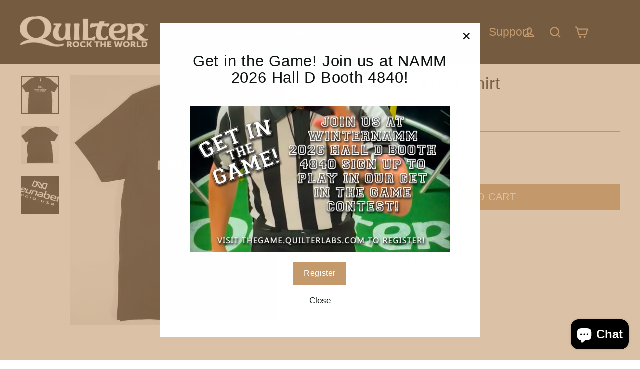

--- FILE ---
content_type: text/html; charset=utf-8
request_url: https://www.quilterlabs.com/products/neunaber-logo-shirt
body_size: 23169
content:
































 







 






<!doctype html>
<html class="no-js" lang="en" dir="ltr">
<script src="https://cdnjs.cloudflare.com/ajax/libs/jquery/3.2.1/jquery.min.js"></script>
  
<head>
 <script src="https://cdn.shopifycdn.net/s/files/1/0617/5385/2157/t/1/assets/zs_pub_translate_main.js"></script>
  <meta charset="utf-8">
  <meta http-equiv="X-UA-Compatible" content="IE=edge,chrome=1">
  <meta name="viewport" content="width=device-width,initial-scale=1">
  <meta name="theme-color" content="#c49a6c">
  <link rel="canonical" href="https://www.quilterlabs.com/products/neunaber-logo-shirt">
  <link rel="preconnect" href="https://cdn.shopify.com">
  <link rel="preconnect" href="https://fonts.shopifycdn.com">
  <link rel="dns-prefetch" href="https://productreviews.shopifycdn.com">
  <link rel="dns-prefetch" href="https://ajax.googleapis.com">
  <link rel="dns-prefetch" href="https://maps.googleapis.com">
  <link rel="dns-prefetch" href="https://maps.gstatic.com"><link rel="shortcut icon" href="//www.quilterlabs.com/cdn/shop/files/2023_Q_FAVICON_32x32.png?v=1689038689" type="image/png" /><title>Neunaber Logo Shirt
&ndash; Quilter Laboratories
</title>
<meta name="description" content="Black fabric with white print Bella Canvas fitted t-shirt Pre-shrunk 100% cotton Fit is normal to slightly small"><meta property="og:site_name" content="Quilter Laboratories">
  <meta property="og:url" content="https://www.quilterlabs.com/products/neunaber-logo-shirt">
  <meta property="og:title" content="Neunaber Logo Shirt">
  <meta property="og:type" content="product">
  <meta property="og:description" content="Black fabric with white print Bella Canvas fitted t-shirt Pre-shrunk 100% cotton Fit is normal to slightly small"><meta property="og:image" content="http://www.quilterlabs.com/cdn/shop/files/Logo-Shirt-11-2021-0564-square.jpg?v=1689019495">
    <meta property="og:image:secure_url" content="https://www.quilterlabs.com/cdn/shop/files/Logo-Shirt-11-2021-0564-square.jpg?v=1689019495">
    <meta property="og:image:width" content="1400">
    <meta property="og:image:height" content="1400"><meta name="twitter:site" content="@QuilterLabs">
  <meta name="twitter:card" content="summary_large_image">
  <meta name="twitter:title" content="Neunaber Logo Shirt">
  <meta name="twitter:description" content="Black fabric with white print Bella Canvas fitted t-shirt Pre-shrunk 100% cotton Fit is normal to slightly small">
<style data-shopify>
  

  
  
  
</style><link href="//www.quilterlabs.com/cdn/shop/t/2/assets/theme.css?v=177665292344896272511754015330" rel="stylesheet" type="text/css" media="all" />
<style data-shopify>:root {
    --typeHeaderPrimary: "system_ui";
    --typeHeaderFallback: -apple-system, 'Segoe UI', Roboto, 'Helvetica Neue', 'Noto Sans', 'Liberation Sans', Arial, sans-serif, 'Apple Color Emoji', 'Segoe UI Emoji', 'Segoe UI Symbol', 'Noto Color Emoji';
    --typeHeaderSize: 35px;
    --typeHeaderWeight: 400;
    --typeHeaderLineHeight: 1.1;
    --typeHeaderSpacing: 0.025em;

    --typeBasePrimary:Helvetica;
    --typeBaseFallback:Arial, sans-serif;
    --typeBaseSize: 17px;
    --typeBaseWeight: 400;
    --typeBaseLineHeight: 1.3;
    --typeBaseSpacing: 0.0em;

    --iconWeight: 5px;
    --iconLinecaps: miter;
  }

  
.collection-hero__content:before,
  .hero__image-wrapper:before,
  .hero__media:before {
    background-image: linear-gradient(to bottom, rgba(0, 0, 0, 0.0) 0%, rgba(0, 0, 0, 0.0) 40%, rgba(0, 0, 0, 0.62) 100%);
  }

  .skrim__item-content .skrim__overlay:after {
    background-image: linear-gradient(to bottom, rgba(0, 0, 0, 0.0) 30%, rgba(0, 0, 0, 0.62) 100%);
  }

  .placeholder-content {
    background-image: linear-gradient(100deg, #ffffff 40%, #f7f7f7 63%, #ffffff 79%);
  }</style><script>
    document.documentElement.className = document.documentElement.className.replace('no-js', 'js');

    window.theme = window.theme || {};
    theme.routes = {
      home: "/",
      cart: "/cart.js",
      cartPage: "/cart",
      cartAdd: "/cart/add.js",
      cartChange: "/cart/change.js"
    };
    theme.strings = {
      soldOut: "Out of Stock",
      unavailable: "Unavailable",
      inStockLabel: "In stock, ready to ship",
      stockLabel: "Low stock - [count] items left",
      willNotShipUntil: "Ready to ship [date]",
      willBeInStockAfter: "Back in stock [date]",
      waitingForStock: "Inventory on the way",
      cartSavings: "You're saving [savings]",
      cartEmpty: "Your cart is currently empty.",
      cartTermsConfirmation: "You must agree with the terms and conditions of sales to check out",
      searchCollections: "Collections:",
      searchPages: "Pages:",
      searchArticles: "Articles:"
    };
    theme.settings = {
      dynamicVariantsEnable: true,
      cartType: "drawer",
      isCustomerTemplate: false,
      moneyFormat: "${{amount}}",
      predictiveSearch: true,
      predictiveSearchType: "product",
      quickView: true,
      themeName: 'Motion',
      themeVersion: "8.2.0"
    };
  </script>

  <script>window.performance && window.performance.mark && window.performance.mark('shopify.content_for_header.start');</script><meta id="shopify-digital-wallet" name="shopify-digital-wallet" content="/71164952866/digital_wallets/dialog">
<meta name="shopify-checkout-api-token" content="303aeb7027cfa94804d20f7592ae6a45">
<link rel="alternate" type="application/json+oembed" href="https://www.quilterlabs.com/products/neunaber-logo-shirt.oembed">
<script async="async" src="/checkouts/internal/preloads.js?locale=en-US"></script>
<link rel="preconnect" href="https://shop.app" crossorigin="anonymous">
<script async="async" src="https://shop.app/checkouts/internal/preloads.js?locale=en-US&shop_id=71164952866" crossorigin="anonymous"></script>
<script id="apple-pay-shop-capabilities" type="application/json">{"shopId":71164952866,"countryCode":"US","currencyCode":"USD","merchantCapabilities":["supports3DS"],"merchantId":"gid:\/\/shopify\/Shop\/71164952866","merchantName":"Quilter Laboratories","requiredBillingContactFields":["postalAddress","email","phone"],"requiredShippingContactFields":["postalAddress","email","phone"],"shippingType":"shipping","supportedNetworks":["visa","masterCard","amex","discover","elo","jcb"],"total":{"type":"pending","label":"Quilter Laboratories","amount":"1.00"},"shopifyPaymentsEnabled":true,"supportsSubscriptions":true}</script>
<script id="shopify-features" type="application/json">{"accessToken":"303aeb7027cfa94804d20f7592ae6a45","betas":["rich-media-storefront-analytics"],"domain":"www.quilterlabs.com","predictiveSearch":true,"shopId":71164952866,"locale":"en"}</script>
<script>var Shopify = Shopify || {};
Shopify.shop = "quilter-laboratories.myshopify.com";
Shopify.locale = "en";
Shopify.currency = {"active":"USD","rate":"1.0"};
Shopify.country = "US";
Shopify.theme = {"name":"Theme export  neunaber-net-motion  23jan2023-11...","id":142056554786,"schema_name":"Motion","schema_version":"8.2.0","theme_store_id":null,"role":"main"};
Shopify.theme.handle = "null";
Shopify.theme.style = {"id":null,"handle":null};
Shopify.cdnHost = "www.quilterlabs.com/cdn";
Shopify.routes = Shopify.routes || {};
Shopify.routes.root = "/";</script>
<script type="module">!function(o){(o.Shopify=o.Shopify||{}).modules=!0}(window);</script>
<script>!function(o){function n(){var o=[];function n(){o.push(Array.prototype.slice.apply(arguments))}return n.q=o,n}var t=o.Shopify=o.Shopify||{};t.loadFeatures=n(),t.autoloadFeatures=n()}(window);</script>
<script>
  window.ShopifyPay = window.ShopifyPay || {};
  window.ShopifyPay.apiHost = "shop.app\/pay";
  window.ShopifyPay.redirectState = null;
</script>
<script id="shop-js-analytics" type="application/json">{"pageType":"product"}</script>
<script defer="defer" async type="module" src="//www.quilterlabs.com/cdn/shopifycloud/shop-js/modules/v2/client.init-shop-cart-sync_BT-GjEfc.en.esm.js"></script>
<script defer="defer" async type="module" src="//www.quilterlabs.com/cdn/shopifycloud/shop-js/modules/v2/chunk.common_D58fp_Oc.esm.js"></script>
<script defer="defer" async type="module" src="//www.quilterlabs.com/cdn/shopifycloud/shop-js/modules/v2/chunk.modal_xMitdFEc.esm.js"></script>
<script type="module">
  await import("//www.quilterlabs.com/cdn/shopifycloud/shop-js/modules/v2/client.init-shop-cart-sync_BT-GjEfc.en.esm.js");
await import("//www.quilterlabs.com/cdn/shopifycloud/shop-js/modules/v2/chunk.common_D58fp_Oc.esm.js");
await import("//www.quilterlabs.com/cdn/shopifycloud/shop-js/modules/v2/chunk.modal_xMitdFEc.esm.js");

  window.Shopify.SignInWithShop?.initShopCartSync?.({"fedCMEnabled":true,"windoidEnabled":true});

</script>
<script defer="defer" async type="module" src="//www.quilterlabs.com/cdn/shopifycloud/shop-js/modules/v2/client.payment-terms_Ci9AEqFq.en.esm.js"></script>
<script defer="defer" async type="module" src="//www.quilterlabs.com/cdn/shopifycloud/shop-js/modules/v2/chunk.common_D58fp_Oc.esm.js"></script>
<script defer="defer" async type="module" src="//www.quilterlabs.com/cdn/shopifycloud/shop-js/modules/v2/chunk.modal_xMitdFEc.esm.js"></script>
<script type="module">
  await import("//www.quilterlabs.com/cdn/shopifycloud/shop-js/modules/v2/client.payment-terms_Ci9AEqFq.en.esm.js");
await import("//www.quilterlabs.com/cdn/shopifycloud/shop-js/modules/v2/chunk.common_D58fp_Oc.esm.js");
await import("//www.quilterlabs.com/cdn/shopifycloud/shop-js/modules/v2/chunk.modal_xMitdFEc.esm.js");

  
</script>
<script>
  window.Shopify = window.Shopify || {};
  if (!window.Shopify.featureAssets) window.Shopify.featureAssets = {};
  window.Shopify.featureAssets['shop-js'] = {"shop-cart-sync":["modules/v2/client.shop-cart-sync_DZOKe7Ll.en.esm.js","modules/v2/chunk.common_D58fp_Oc.esm.js","modules/v2/chunk.modal_xMitdFEc.esm.js"],"init-fed-cm":["modules/v2/client.init-fed-cm_B6oLuCjv.en.esm.js","modules/v2/chunk.common_D58fp_Oc.esm.js","modules/v2/chunk.modal_xMitdFEc.esm.js"],"shop-cash-offers":["modules/v2/client.shop-cash-offers_D2sdYoxE.en.esm.js","modules/v2/chunk.common_D58fp_Oc.esm.js","modules/v2/chunk.modal_xMitdFEc.esm.js"],"shop-login-button":["modules/v2/client.shop-login-button_QeVjl5Y3.en.esm.js","modules/v2/chunk.common_D58fp_Oc.esm.js","modules/v2/chunk.modal_xMitdFEc.esm.js"],"pay-button":["modules/v2/client.pay-button_DXTOsIq6.en.esm.js","modules/v2/chunk.common_D58fp_Oc.esm.js","modules/v2/chunk.modal_xMitdFEc.esm.js"],"shop-button":["modules/v2/client.shop-button_DQZHx9pm.en.esm.js","modules/v2/chunk.common_D58fp_Oc.esm.js","modules/v2/chunk.modal_xMitdFEc.esm.js"],"avatar":["modules/v2/client.avatar_BTnouDA3.en.esm.js"],"init-windoid":["modules/v2/client.init-windoid_CR1B-cfM.en.esm.js","modules/v2/chunk.common_D58fp_Oc.esm.js","modules/v2/chunk.modal_xMitdFEc.esm.js"],"init-shop-for-new-customer-accounts":["modules/v2/client.init-shop-for-new-customer-accounts_C_vY_xzh.en.esm.js","modules/v2/client.shop-login-button_QeVjl5Y3.en.esm.js","modules/v2/chunk.common_D58fp_Oc.esm.js","modules/v2/chunk.modal_xMitdFEc.esm.js"],"init-shop-email-lookup-coordinator":["modules/v2/client.init-shop-email-lookup-coordinator_BI7n9ZSv.en.esm.js","modules/v2/chunk.common_D58fp_Oc.esm.js","modules/v2/chunk.modal_xMitdFEc.esm.js"],"init-shop-cart-sync":["modules/v2/client.init-shop-cart-sync_BT-GjEfc.en.esm.js","modules/v2/chunk.common_D58fp_Oc.esm.js","modules/v2/chunk.modal_xMitdFEc.esm.js"],"shop-toast-manager":["modules/v2/client.shop-toast-manager_DiYdP3xc.en.esm.js","modules/v2/chunk.common_D58fp_Oc.esm.js","modules/v2/chunk.modal_xMitdFEc.esm.js"],"init-customer-accounts":["modules/v2/client.init-customer-accounts_D9ZNqS-Q.en.esm.js","modules/v2/client.shop-login-button_QeVjl5Y3.en.esm.js","modules/v2/chunk.common_D58fp_Oc.esm.js","modules/v2/chunk.modal_xMitdFEc.esm.js"],"init-customer-accounts-sign-up":["modules/v2/client.init-customer-accounts-sign-up_iGw4briv.en.esm.js","modules/v2/client.shop-login-button_QeVjl5Y3.en.esm.js","modules/v2/chunk.common_D58fp_Oc.esm.js","modules/v2/chunk.modal_xMitdFEc.esm.js"],"shop-follow-button":["modules/v2/client.shop-follow-button_CqMgW2wH.en.esm.js","modules/v2/chunk.common_D58fp_Oc.esm.js","modules/v2/chunk.modal_xMitdFEc.esm.js"],"checkout-modal":["modules/v2/client.checkout-modal_xHeaAweL.en.esm.js","modules/v2/chunk.common_D58fp_Oc.esm.js","modules/v2/chunk.modal_xMitdFEc.esm.js"],"shop-login":["modules/v2/client.shop-login_D91U-Q7h.en.esm.js","modules/v2/chunk.common_D58fp_Oc.esm.js","modules/v2/chunk.modal_xMitdFEc.esm.js"],"lead-capture":["modules/v2/client.lead-capture_BJmE1dJe.en.esm.js","modules/v2/chunk.common_D58fp_Oc.esm.js","modules/v2/chunk.modal_xMitdFEc.esm.js"],"payment-terms":["modules/v2/client.payment-terms_Ci9AEqFq.en.esm.js","modules/v2/chunk.common_D58fp_Oc.esm.js","modules/v2/chunk.modal_xMitdFEc.esm.js"]};
</script>
<script id="__st">var __st={"a":71164952866,"offset":-28800,"reqid":"b753d409-033a-453e-bb76-890005f27e62-1769265463","pageurl":"www.quilterlabs.com\/products\/neunaber-logo-shirt","u":"297a8e07f1ab","p":"product","rtyp":"product","rid":8380604055842};</script>
<script>window.ShopifyPaypalV4VisibilityTracking = true;</script>
<script id="captcha-bootstrap">!function(){'use strict';const t='contact',e='account',n='new_comment',o=[[t,t],['blogs',n],['comments',n],[t,'customer']],c=[[e,'customer_login'],[e,'guest_login'],[e,'recover_customer_password'],[e,'create_customer']],r=t=>t.map((([t,e])=>`form[action*='/${t}']:not([data-nocaptcha='true']) input[name='form_type'][value='${e}']`)).join(','),a=t=>()=>t?[...document.querySelectorAll(t)].map((t=>t.form)):[];function s(){const t=[...o],e=r(t);return a(e)}const i='password',u='form_key',d=['recaptcha-v3-token','g-recaptcha-response','h-captcha-response',i],f=()=>{try{return window.sessionStorage}catch{return}},m='__shopify_v',_=t=>t.elements[u];function p(t,e,n=!1){try{const o=window.sessionStorage,c=JSON.parse(o.getItem(e)),{data:r}=function(t){const{data:e,action:n}=t;return t[m]||n?{data:e,action:n}:{data:t,action:n}}(c);for(const[e,n]of Object.entries(r))t.elements[e]&&(t.elements[e].value=n);n&&o.removeItem(e)}catch(o){console.error('form repopulation failed',{error:o})}}const l='form_type',E='cptcha';function T(t){t.dataset[E]=!0}const w=window,h=w.document,L='Shopify',v='ce_forms',y='captcha';let A=!1;((t,e)=>{const n=(g='f06e6c50-85a8-45c8-87d0-21a2b65856fe',I='https://cdn.shopify.com/shopifycloud/storefront-forms-hcaptcha/ce_storefront_forms_captcha_hcaptcha.v1.5.2.iife.js',D={infoText:'Protected by hCaptcha',privacyText:'Privacy',termsText:'Terms'},(t,e,n)=>{const o=w[L][v],c=o.bindForm;if(c)return c(t,g,e,D).then(n);var r;o.q.push([[t,g,e,D],n]),r=I,A||(h.body.append(Object.assign(h.createElement('script'),{id:'captcha-provider',async:!0,src:r})),A=!0)});var g,I,D;w[L]=w[L]||{},w[L][v]=w[L][v]||{},w[L][v].q=[],w[L][y]=w[L][y]||{},w[L][y].protect=function(t,e){n(t,void 0,e),T(t)},Object.freeze(w[L][y]),function(t,e,n,w,h,L){const[v,y,A,g]=function(t,e,n){const i=e?o:[],u=t?c:[],d=[...i,...u],f=r(d),m=r(i),_=r(d.filter((([t,e])=>n.includes(e))));return[a(f),a(m),a(_),s()]}(w,h,L),I=t=>{const e=t.target;return e instanceof HTMLFormElement?e:e&&e.form},D=t=>v().includes(t);t.addEventListener('submit',(t=>{const e=I(t);if(!e)return;const n=D(e)&&!e.dataset.hcaptchaBound&&!e.dataset.recaptchaBound,o=_(e),c=g().includes(e)&&(!o||!o.value);(n||c)&&t.preventDefault(),c&&!n&&(function(t){try{if(!f())return;!function(t){const e=f();if(!e)return;const n=_(t);if(!n)return;const o=n.value;o&&e.removeItem(o)}(t);const e=Array.from(Array(32),(()=>Math.random().toString(36)[2])).join('');!function(t,e){_(t)||t.append(Object.assign(document.createElement('input'),{type:'hidden',name:u})),t.elements[u].value=e}(t,e),function(t,e){const n=f();if(!n)return;const o=[...t.querySelectorAll(`input[type='${i}']`)].map((({name:t})=>t)),c=[...d,...o],r={};for(const[a,s]of new FormData(t).entries())c.includes(a)||(r[a]=s);n.setItem(e,JSON.stringify({[m]:1,action:t.action,data:r}))}(t,e)}catch(e){console.error('failed to persist form',e)}}(e),e.submit())}));const S=(t,e)=>{t&&!t.dataset[E]&&(n(t,e.some((e=>e===t))),T(t))};for(const o of['focusin','change'])t.addEventListener(o,(t=>{const e=I(t);D(e)&&S(e,y())}));const B=e.get('form_key'),M=e.get(l),P=B&&M;t.addEventListener('DOMContentLoaded',(()=>{const t=y();if(P)for(const e of t)e.elements[l].value===M&&p(e,B);[...new Set([...A(),...v().filter((t=>'true'===t.dataset.shopifyCaptcha))])].forEach((e=>S(e,t)))}))}(h,new URLSearchParams(w.location.search),n,t,e,['guest_login'])})(!0,!0)}();</script>
<script integrity="sha256-4kQ18oKyAcykRKYeNunJcIwy7WH5gtpwJnB7kiuLZ1E=" data-source-attribution="shopify.loadfeatures" defer="defer" src="//www.quilterlabs.com/cdn/shopifycloud/storefront/assets/storefront/load_feature-a0a9edcb.js" crossorigin="anonymous"></script>
<script crossorigin="anonymous" defer="defer" src="//www.quilterlabs.com/cdn/shopifycloud/storefront/assets/shopify_pay/storefront-65b4c6d7.js?v=20250812"></script>
<script data-source-attribution="shopify.dynamic_checkout.dynamic.init">var Shopify=Shopify||{};Shopify.PaymentButton=Shopify.PaymentButton||{isStorefrontPortableWallets:!0,init:function(){window.Shopify.PaymentButton.init=function(){};var t=document.createElement("script");t.src="https://www.quilterlabs.com/cdn/shopifycloud/portable-wallets/latest/portable-wallets.en.js",t.type="module",document.head.appendChild(t)}};
</script>
<script data-source-attribution="shopify.dynamic_checkout.buyer_consent">
  function portableWalletsHideBuyerConsent(e){var t=document.getElementById("shopify-buyer-consent"),n=document.getElementById("shopify-subscription-policy-button");t&&n&&(t.classList.add("hidden"),t.setAttribute("aria-hidden","true"),n.removeEventListener("click",e))}function portableWalletsShowBuyerConsent(e){var t=document.getElementById("shopify-buyer-consent"),n=document.getElementById("shopify-subscription-policy-button");t&&n&&(t.classList.remove("hidden"),t.removeAttribute("aria-hidden"),n.addEventListener("click",e))}window.Shopify?.PaymentButton&&(window.Shopify.PaymentButton.hideBuyerConsent=portableWalletsHideBuyerConsent,window.Shopify.PaymentButton.showBuyerConsent=portableWalletsShowBuyerConsent);
</script>
<script data-source-attribution="shopify.dynamic_checkout.cart.bootstrap">document.addEventListener("DOMContentLoaded",(function(){function t(){return document.querySelector("shopify-accelerated-checkout-cart, shopify-accelerated-checkout")}if(t())Shopify.PaymentButton.init();else{new MutationObserver((function(e,n){t()&&(Shopify.PaymentButton.init(),n.disconnect())})).observe(document.body,{childList:!0,subtree:!0})}}));
</script>
<script id='scb4127' type='text/javascript' async='' src='https://www.quilterlabs.com/cdn/shopifycloud/privacy-banner/storefront-banner.js'></script><link id="shopify-accelerated-checkout-styles" rel="stylesheet" media="screen" href="https://www.quilterlabs.com/cdn/shopifycloud/portable-wallets/latest/accelerated-checkout-backwards-compat.css" crossorigin="anonymous">
<style id="shopify-accelerated-checkout-cart">
        #shopify-buyer-consent {
  margin-top: 1em;
  display: inline-block;
  width: 100%;
}

#shopify-buyer-consent.hidden {
  display: none;
}

#shopify-subscription-policy-button {
  background: none;
  border: none;
  padding: 0;
  text-decoration: underline;
  font-size: inherit;
  cursor: pointer;
}

#shopify-subscription-policy-button::before {
  box-shadow: none;
}

      </style>

<script>window.performance && window.performance.mark && window.performance.mark('shopify.content_for_header.end');</script>

  <script src="//www.quilterlabs.com/cdn/shop/t/2/assets/vendor-scripts-v13.js" defer="defer"></script><script src="//www.quilterlabs.com/cdn/shop/t/2/assets/theme.js?v=155148580949245563291674500910" defer="defer"></script><script src="https://cdn.shopify.com/extensions/e8878072-2f6b-4e89-8082-94b04320908d/inbox-1254/assets/inbox-chat-loader.js" type="text/javascript" defer="defer"></script>
<link href="https://monorail-edge.shopifysvc.com" rel="dns-prefetch">
<script>(function(){if ("sendBeacon" in navigator && "performance" in window) {try {var session_token_from_headers = performance.getEntriesByType('navigation')[0].serverTiming.find(x => x.name == '_s').description;} catch {var session_token_from_headers = undefined;}var session_cookie_matches = document.cookie.match(/_shopify_s=([^;]*)/);var session_token_from_cookie = session_cookie_matches && session_cookie_matches.length === 2 ? session_cookie_matches[1] : "";var session_token = session_token_from_headers || session_token_from_cookie || "";function handle_abandonment_event(e) {var entries = performance.getEntries().filter(function(entry) {return /monorail-edge.shopifysvc.com/.test(entry.name);});if (!window.abandonment_tracked && entries.length === 0) {window.abandonment_tracked = true;var currentMs = Date.now();var navigation_start = performance.timing.navigationStart;var payload = {shop_id: 71164952866,url: window.location.href,navigation_start,duration: currentMs - navigation_start,session_token,page_type: "product"};window.navigator.sendBeacon("https://monorail-edge.shopifysvc.com/v1/produce", JSON.stringify({schema_id: "online_store_buyer_site_abandonment/1.1",payload: payload,metadata: {event_created_at_ms: currentMs,event_sent_at_ms: currentMs}}));}}window.addEventListener('pagehide', handle_abandonment_event);}}());</script>
<script id="web-pixels-manager-setup">(function e(e,d,r,n,o){if(void 0===o&&(o={}),!Boolean(null===(a=null===(i=window.Shopify)||void 0===i?void 0:i.analytics)||void 0===a?void 0:a.replayQueue)){var i,a;window.Shopify=window.Shopify||{};var t=window.Shopify;t.analytics=t.analytics||{};var s=t.analytics;s.replayQueue=[],s.publish=function(e,d,r){return s.replayQueue.push([e,d,r]),!0};try{self.performance.mark("wpm:start")}catch(e){}var l=function(){var e={modern:/Edge?\/(1{2}[4-9]|1[2-9]\d|[2-9]\d{2}|\d{4,})\.\d+(\.\d+|)|Firefox\/(1{2}[4-9]|1[2-9]\d|[2-9]\d{2}|\d{4,})\.\d+(\.\d+|)|Chrom(ium|e)\/(9{2}|\d{3,})\.\d+(\.\d+|)|(Maci|X1{2}).+ Version\/(15\.\d+|(1[6-9]|[2-9]\d|\d{3,})\.\d+)([,.]\d+|)( \(\w+\)|)( Mobile\/\w+|) Safari\/|Chrome.+OPR\/(9{2}|\d{3,})\.\d+\.\d+|(CPU[ +]OS|iPhone[ +]OS|CPU[ +]iPhone|CPU IPhone OS|CPU iPad OS)[ +]+(15[._]\d+|(1[6-9]|[2-9]\d|\d{3,})[._]\d+)([._]\d+|)|Android:?[ /-](13[3-9]|1[4-9]\d|[2-9]\d{2}|\d{4,})(\.\d+|)(\.\d+|)|Android.+Firefox\/(13[5-9]|1[4-9]\d|[2-9]\d{2}|\d{4,})\.\d+(\.\d+|)|Android.+Chrom(ium|e)\/(13[3-9]|1[4-9]\d|[2-9]\d{2}|\d{4,})\.\d+(\.\d+|)|SamsungBrowser\/([2-9]\d|\d{3,})\.\d+/,legacy:/Edge?\/(1[6-9]|[2-9]\d|\d{3,})\.\d+(\.\d+|)|Firefox\/(5[4-9]|[6-9]\d|\d{3,})\.\d+(\.\d+|)|Chrom(ium|e)\/(5[1-9]|[6-9]\d|\d{3,})\.\d+(\.\d+|)([\d.]+$|.*Safari\/(?![\d.]+ Edge\/[\d.]+$))|(Maci|X1{2}).+ Version\/(10\.\d+|(1[1-9]|[2-9]\d|\d{3,})\.\d+)([,.]\d+|)( \(\w+\)|)( Mobile\/\w+|) Safari\/|Chrome.+OPR\/(3[89]|[4-9]\d|\d{3,})\.\d+\.\d+|(CPU[ +]OS|iPhone[ +]OS|CPU[ +]iPhone|CPU IPhone OS|CPU iPad OS)[ +]+(10[._]\d+|(1[1-9]|[2-9]\d|\d{3,})[._]\d+)([._]\d+|)|Android:?[ /-](13[3-9]|1[4-9]\d|[2-9]\d{2}|\d{4,})(\.\d+|)(\.\d+|)|Mobile Safari.+OPR\/([89]\d|\d{3,})\.\d+\.\d+|Android.+Firefox\/(13[5-9]|1[4-9]\d|[2-9]\d{2}|\d{4,})\.\d+(\.\d+|)|Android.+Chrom(ium|e)\/(13[3-9]|1[4-9]\d|[2-9]\d{2}|\d{4,})\.\d+(\.\d+|)|Android.+(UC? ?Browser|UCWEB|U3)[ /]?(15\.([5-9]|\d{2,})|(1[6-9]|[2-9]\d|\d{3,})\.\d+)\.\d+|SamsungBrowser\/(5\.\d+|([6-9]|\d{2,})\.\d+)|Android.+MQ{2}Browser\/(14(\.(9|\d{2,})|)|(1[5-9]|[2-9]\d|\d{3,})(\.\d+|))(\.\d+|)|K[Aa][Ii]OS\/(3\.\d+|([4-9]|\d{2,})\.\d+)(\.\d+|)/},d=e.modern,r=e.legacy,n=navigator.userAgent;return n.match(d)?"modern":n.match(r)?"legacy":"unknown"}(),u="modern"===l?"modern":"legacy",c=(null!=n?n:{modern:"",legacy:""})[u],f=function(e){return[e.baseUrl,"/wpm","/b",e.hashVersion,"modern"===e.buildTarget?"m":"l",".js"].join("")}({baseUrl:d,hashVersion:r,buildTarget:u}),m=function(e){var d=e.version,r=e.bundleTarget,n=e.surface,o=e.pageUrl,i=e.monorailEndpoint;return{emit:function(e){var a=e.status,t=e.errorMsg,s=(new Date).getTime(),l=JSON.stringify({metadata:{event_sent_at_ms:s},events:[{schema_id:"web_pixels_manager_load/3.1",payload:{version:d,bundle_target:r,page_url:o,status:a,surface:n,error_msg:t},metadata:{event_created_at_ms:s}}]});if(!i)return console&&console.warn&&console.warn("[Web Pixels Manager] No Monorail endpoint provided, skipping logging."),!1;try{return self.navigator.sendBeacon.bind(self.navigator)(i,l)}catch(e){}var u=new XMLHttpRequest;try{return u.open("POST",i,!0),u.setRequestHeader("Content-Type","text/plain"),u.send(l),!0}catch(e){return console&&console.warn&&console.warn("[Web Pixels Manager] Got an unhandled error while logging to Monorail."),!1}}}}({version:r,bundleTarget:l,surface:e.surface,pageUrl:self.location.href,monorailEndpoint:e.monorailEndpoint});try{o.browserTarget=l,function(e){var d=e.src,r=e.async,n=void 0===r||r,o=e.onload,i=e.onerror,a=e.sri,t=e.scriptDataAttributes,s=void 0===t?{}:t,l=document.createElement("script"),u=document.querySelector("head"),c=document.querySelector("body");if(l.async=n,l.src=d,a&&(l.integrity=a,l.crossOrigin="anonymous"),s)for(var f in s)if(Object.prototype.hasOwnProperty.call(s,f))try{l.dataset[f]=s[f]}catch(e){}if(o&&l.addEventListener("load",o),i&&l.addEventListener("error",i),u)u.appendChild(l);else{if(!c)throw new Error("Did not find a head or body element to append the script");c.appendChild(l)}}({src:f,async:!0,onload:function(){if(!function(){var e,d;return Boolean(null===(d=null===(e=window.Shopify)||void 0===e?void 0:e.analytics)||void 0===d?void 0:d.initialized)}()){var d=window.webPixelsManager.init(e)||void 0;if(d){var r=window.Shopify.analytics;r.replayQueue.forEach((function(e){var r=e[0],n=e[1],o=e[2];d.publishCustomEvent(r,n,o)})),r.replayQueue=[],r.publish=d.publishCustomEvent,r.visitor=d.visitor,r.initialized=!0}}},onerror:function(){return m.emit({status:"failed",errorMsg:"".concat(f," has failed to load")})},sri:function(e){var d=/^sha384-[A-Za-z0-9+/=]+$/;return"string"==typeof e&&d.test(e)}(c)?c:"",scriptDataAttributes:o}),m.emit({status:"loading"})}catch(e){m.emit({status:"failed",errorMsg:(null==e?void 0:e.message)||"Unknown error"})}}})({shopId: 71164952866,storefrontBaseUrl: "https://www.quilterlabs.com",extensionsBaseUrl: "https://extensions.shopifycdn.com/cdn/shopifycloud/web-pixels-manager",monorailEndpoint: "https://monorail-edge.shopifysvc.com/unstable/produce_batch",surface: "storefront-renderer",enabledBetaFlags: ["2dca8a86"],webPixelsConfigList: [{"id":"737345826","configuration":"{\"config\":\"{\\\"pixel_id\\\":\\\"G-S2JKG3VWQQ\\\",\\\"gtag_events\\\":[{\\\"type\\\":\\\"purchase\\\",\\\"action_label\\\":\\\"G-S2JKG3VWQQ\\\"},{\\\"type\\\":\\\"page_view\\\",\\\"action_label\\\":\\\"G-S2JKG3VWQQ\\\"},{\\\"type\\\":\\\"view_item\\\",\\\"action_label\\\":\\\"G-S2JKG3VWQQ\\\"},{\\\"type\\\":\\\"search\\\",\\\"action_label\\\":\\\"G-S2JKG3VWQQ\\\"},{\\\"type\\\":\\\"add_to_cart\\\",\\\"action_label\\\":\\\"G-S2JKG3VWQQ\\\"},{\\\"type\\\":\\\"begin_checkout\\\",\\\"action_label\\\":\\\"G-S2JKG3VWQQ\\\"},{\\\"type\\\":\\\"add_payment_info\\\",\\\"action_label\\\":\\\"G-S2JKG3VWQQ\\\"}],\\\"enable_monitoring_mode\\\":false}\"}","eventPayloadVersion":"v1","runtimeContext":"OPEN","scriptVersion":"b2a88bafab3e21179ed38636efcd8a93","type":"APP","apiClientId":1780363,"privacyPurposes":[],"dataSharingAdjustments":{"protectedCustomerApprovalScopes":["read_customer_address","read_customer_email","read_customer_name","read_customer_personal_data","read_customer_phone"]}},{"id":"shopify-app-pixel","configuration":"{}","eventPayloadVersion":"v1","runtimeContext":"STRICT","scriptVersion":"0450","apiClientId":"shopify-pixel","type":"APP","privacyPurposes":["ANALYTICS","MARKETING"]},{"id":"shopify-custom-pixel","eventPayloadVersion":"v1","runtimeContext":"LAX","scriptVersion":"0450","apiClientId":"shopify-pixel","type":"CUSTOM","privacyPurposes":["ANALYTICS","MARKETING"]}],isMerchantRequest: false,initData: {"shop":{"name":"Quilter Laboratories","paymentSettings":{"currencyCode":"USD"},"myshopifyDomain":"quilter-laboratories.myshopify.com","countryCode":"US","storefrontUrl":"https:\/\/www.quilterlabs.com"},"customer":null,"cart":null,"checkout":null,"productVariants":[{"price":{"amount":19.99,"currencyCode":"USD"},"product":{"title":"Neunaber Logo Shirt","vendor":"Quilter Laboratories","id":"8380604055842","untranslatedTitle":"Neunaber Logo Shirt","url":"\/products\/neunaber-logo-shirt","type":"Apparel"},"id":"45546921197858","image":{"src":"\/\/www.quilterlabs.com\/cdn\/shop\/files\/Logo-Shirt-11-2021-0564-square.jpg?v=1689019495"},"sku":"neunaberlogoblackSM","title":"Small","untranslatedTitle":"Small"},{"price":{"amount":19.99,"currencyCode":"USD"},"product":{"title":"Neunaber Logo Shirt","vendor":"Quilter Laboratories","id":"8380604055842","untranslatedTitle":"Neunaber Logo Shirt","url":"\/products\/neunaber-logo-shirt","type":"Apparel"},"id":"45546921230626","image":{"src":"\/\/www.quilterlabs.com\/cdn\/shop\/files\/Logo-Shirt-11-2021-0564-square.jpg?v=1689019495"},"sku":"neunaberlogoblackMED","title":"Medium","untranslatedTitle":"Medium"},{"price":{"amount":19.99,"currencyCode":"USD"},"product":{"title":"Neunaber Logo Shirt","vendor":"Quilter Laboratories","id":"8380604055842","untranslatedTitle":"Neunaber Logo Shirt","url":"\/products\/neunaber-logo-shirt","type":"Apparel"},"id":"45546921263394","image":{"src":"\/\/www.quilterlabs.com\/cdn\/shop\/files\/Logo-Shirt-11-2021-0564-square.jpg?v=1689019495"},"sku":"neunaberlogoblackLG","title":"Large","untranslatedTitle":"Large"},{"price":{"amount":19.99,"currencyCode":"USD"},"product":{"title":"Neunaber Logo Shirt","vendor":"Quilter Laboratories","id":"8380604055842","untranslatedTitle":"Neunaber Logo Shirt","url":"\/products\/neunaber-logo-shirt","type":"Apparel"},"id":"45546921296162","image":{"src":"\/\/www.quilterlabs.com\/cdn\/shop\/files\/Logo-Shirt-11-2021-0564-square.jpg?v=1689019495"},"sku":"neunaberlogoblackXL","title":"X-Large","untranslatedTitle":"X-Large"}],"purchasingCompany":null},},"https://www.quilterlabs.com/cdn","fcfee988w5aeb613cpc8e4bc33m6693e112",{"modern":"","legacy":""},{"shopId":"71164952866","storefrontBaseUrl":"https:\/\/www.quilterlabs.com","extensionBaseUrl":"https:\/\/extensions.shopifycdn.com\/cdn\/shopifycloud\/web-pixels-manager","surface":"storefront-renderer","enabledBetaFlags":"[\"2dca8a86\"]","isMerchantRequest":"false","hashVersion":"fcfee988w5aeb613cpc8e4bc33m6693e112","publish":"custom","events":"[[\"page_viewed\",{}],[\"product_viewed\",{\"productVariant\":{\"price\":{\"amount\":19.99,\"currencyCode\":\"USD\"},\"product\":{\"title\":\"Neunaber Logo Shirt\",\"vendor\":\"Quilter Laboratories\",\"id\":\"8380604055842\",\"untranslatedTitle\":\"Neunaber Logo Shirt\",\"url\":\"\/products\/neunaber-logo-shirt\",\"type\":\"Apparel\"},\"id\":\"45546921263394\",\"image\":{\"src\":\"\/\/www.quilterlabs.com\/cdn\/shop\/files\/Logo-Shirt-11-2021-0564-square.jpg?v=1689019495\"},\"sku\":\"neunaberlogoblackLG\",\"title\":\"Large\",\"untranslatedTitle\":\"Large\"}}]]"});</script><script>
  window.ShopifyAnalytics = window.ShopifyAnalytics || {};
  window.ShopifyAnalytics.meta = window.ShopifyAnalytics.meta || {};
  window.ShopifyAnalytics.meta.currency = 'USD';
  var meta = {"product":{"id":8380604055842,"gid":"gid:\/\/shopify\/Product\/8380604055842","vendor":"Quilter Laboratories","type":"Apparel","handle":"neunaber-logo-shirt","variants":[{"id":45546921197858,"price":1999,"name":"Neunaber Logo Shirt - Small","public_title":"Small","sku":"neunaberlogoblackSM"},{"id":45546921230626,"price":1999,"name":"Neunaber Logo Shirt - Medium","public_title":"Medium","sku":"neunaberlogoblackMED"},{"id":45546921263394,"price":1999,"name":"Neunaber Logo Shirt - Large","public_title":"Large","sku":"neunaberlogoblackLG"},{"id":45546921296162,"price":1999,"name":"Neunaber Logo Shirt - X-Large","public_title":"X-Large","sku":"neunaberlogoblackXL"}],"remote":false},"page":{"pageType":"product","resourceType":"product","resourceId":8380604055842,"requestId":"b753d409-033a-453e-bb76-890005f27e62-1769265463"}};
  for (var attr in meta) {
    window.ShopifyAnalytics.meta[attr] = meta[attr];
  }
</script>
<script class="analytics">
  (function () {
    var customDocumentWrite = function(content) {
      var jquery = null;

      if (window.jQuery) {
        jquery = window.jQuery;
      } else if (window.Checkout && window.Checkout.$) {
        jquery = window.Checkout.$;
      }

      if (jquery) {
        jquery('body').append(content);
      }
    };

    var hasLoggedConversion = function(token) {
      if (token) {
        return document.cookie.indexOf('loggedConversion=' + token) !== -1;
      }
      return false;
    }

    var setCookieIfConversion = function(token) {
      if (token) {
        var twoMonthsFromNow = new Date(Date.now());
        twoMonthsFromNow.setMonth(twoMonthsFromNow.getMonth() + 2);

        document.cookie = 'loggedConversion=' + token + '; expires=' + twoMonthsFromNow;
      }
    }

    var trekkie = window.ShopifyAnalytics.lib = window.trekkie = window.trekkie || [];
    if (trekkie.integrations) {
      return;
    }
    trekkie.methods = [
      'identify',
      'page',
      'ready',
      'track',
      'trackForm',
      'trackLink'
    ];
    trekkie.factory = function(method) {
      return function() {
        var args = Array.prototype.slice.call(arguments);
        args.unshift(method);
        trekkie.push(args);
        return trekkie;
      };
    };
    for (var i = 0; i < trekkie.methods.length; i++) {
      var key = trekkie.methods[i];
      trekkie[key] = trekkie.factory(key);
    }
    trekkie.load = function(config) {
      trekkie.config = config || {};
      trekkie.config.initialDocumentCookie = document.cookie;
      var first = document.getElementsByTagName('script')[0];
      var script = document.createElement('script');
      script.type = 'text/javascript';
      script.onerror = function(e) {
        var scriptFallback = document.createElement('script');
        scriptFallback.type = 'text/javascript';
        scriptFallback.onerror = function(error) {
                var Monorail = {
      produce: function produce(monorailDomain, schemaId, payload) {
        var currentMs = new Date().getTime();
        var event = {
          schema_id: schemaId,
          payload: payload,
          metadata: {
            event_created_at_ms: currentMs,
            event_sent_at_ms: currentMs
          }
        };
        return Monorail.sendRequest("https://" + monorailDomain + "/v1/produce", JSON.stringify(event));
      },
      sendRequest: function sendRequest(endpointUrl, payload) {
        // Try the sendBeacon API
        if (window && window.navigator && typeof window.navigator.sendBeacon === 'function' && typeof window.Blob === 'function' && !Monorail.isIos12()) {
          var blobData = new window.Blob([payload], {
            type: 'text/plain'
          });

          if (window.navigator.sendBeacon(endpointUrl, blobData)) {
            return true;
          } // sendBeacon was not successful

        } // XHR beacon

        var xhr = new XMLHttpRequest();

        try {
          xhr.open('POST', endpointUrl);
          xhr.setRequestHeader('Content-Type', 'text/plain');
          xhr.send(payload);
        } catch (e) {
          console.log(e);
        }

        return false;
      },
      isIos12: function isIos12() {
        return window.navigator.userAgent.lastIndexOf('iPhone; CPU iPhone OS 12_') !== -1 || window.navigator.userAgent.lastIndexOf('iPad; CPU OS 12_') !== -1;
      }
    };
    Monorail.produce('monorail-edge.shopifysvc.com',
      'trekkie_storefront_load_errors/1.1',
      {shop_id: 71164952866,
      theme_id: 142056554786,
      app_name: "storefront",
      context_url: window.location.href,
      source_url: "//www.quilterlabs.com/cdn/s/trekkie.storefront.8d95595f799fbf7e1d32231b9a28fd43b70c67d3.min.js"});

        };
        scriptFallback.async = true;
        scriptFallback.src = '//www.quilterlabs.com/cdn/s/trekkie.storefront.8d95595f799fbf7e1d32231b9a28fd43b70c67d3.min.js';
        first.parentNode.insertBefore(scriptFallback, first);
      };
      script.async = true;
      script.src = '//www.quilterlabs.com/cdn/s/trekkie.storefront.8d95595f799fbf7e1d32231b9a28fd43b70c67d3.min.js';
      first.parentNode.insertBefore(script, first);
    };
    trekkie.load(
      {"Trekkie":{"appName":"storefront","development":false,"defaultAttributes":{"shopId":71164952866,"isMerchantRequest":null,"themeId":142056554786,"themeCityHash":"10468205397244201308","contentLanguage":"en","currency":"USD","eventMetadataId":"ff298200-0dae-468f-957f-7004eea4d9d8"},"isServerSideCookieWritingEnabled":true,"monorailRegion":"shop_domain","enabledBetaFlags":["65f19447"]},"Session Attribution":{},"S2S":{"facebookCapiEnabled":false,"source":"trekkie-storefront-renderer","apiClientId":580111}}
    );

    var loaded = false;
    trekkie.ready(function() {
      if (loaded) return;
      loaded = true;

      window.ShopifyAnalytics.lib = window.trekkie;

      var originalDocumentWrite = document.write;
      document.write = customDocumentWrite;
      try { window.ShopifyAnalytics.merchantGoogleAnalytics.call(this); } catch(error) {};
      document.write = originalDocumentWrite;

      window.ShopifyAnalytics.lib.page(null,{"pageType":"product","resourceType":"product","resourceId":8380604055842,"requestId":"b753d409-033a-453e-bb76-890005f27e62-1769265463","shopifyEmitted":true});

      var match = window.location.pathname.match(/checkouts\/(.+)\/(thank_you|post_purchase)/)
      var token = match? match[1]: undefined;
      if (!hasLoggedConversion(token)) {
        setCookieIfConversion(token);
        window.ShopifyAnalytics.lib.track("Viewed Product",{"currency":"USD","variantId":45546921197858,"productId":8380604055842,"productGid":"gid:\/\/shopify\/Product\/8380604055842","name":"Neunaber Logo Shirt - Small","price":"19.99","sku":"neunaberlogoblackSM","brand":"Quilter Laboratories","variant":"Small","category":"Apparel","nonInteraction":true,"remote":false},undefined,undefined,{"shopifyEmitted":true});
      window.ShopifyAnalytics.lib.track("monorail:\/\/trekkie_storefront_viewed_product\/1.1",{"currency":"USD","variantId":45546921197858,"productId":8380604055842,"productGid":"gid:\/\/shopify\/Product\/8380604055842","name":"Neunaber Logo Shirt - Small","price":"19.99","sku":"neunaberlogoblackSM","brand":"Quilter Laboratories","variant":"Small","category":"Apparel","nonInteraction":true,"remote":false,"referer":"https:\/\/www.quilterlabs.com\/products\/neunaber-logo-shirt"});
      }
    });


        var eventsListenerScript = document.createElement('script');
        eventsListenerScript.async = true;
        eventsListenerScript.src = "//www.quilterlabs.com/cdn/shopifycloud/storefront/assets/shop_events_listener-3da45d37.js";
        document.getElementsByTagName('head')[0].appendChild(eventsListenerScript);

})();</script>
  <script>
  if (!window.ga || (window.ga && typeof window.ga !== 'function')) {
    window.ga = function ga() {
      (window.ga.q = window.ga.q || []).push(arguments);
      if (window.Shopify && window.Shopify.analytics && typeof window.Shopify.analytics.publish === 'function') {
        window.Shopify.analytics.publish("ga_stub_called", {}, {sendTo: "google_osp_migration"});
      }
      console.error("Shopify's Google Analytics stub called with:", Array.from(arguments), "\nSee https://help.shopify.com/manual/promoting-marketing/pixels/pixel-migration#google for more information.");
    };
    if (window.Shopify && window.Shopify.analytics && typeof window.Shopify.analytics.publish === 'function') {
      window.Shopify.analytics.publish("ga_stub_initialized", {}, {sendTo: "google_osp_migration"});
    }
  }
</script>
<script
  defer
  src="https://www.quilterlabs.com/cdn/shopifycloud/perf-kit/shopify-perf-kit-3.0.4.min.js"
  data-application="storefront-renderer"
  data-shop-id="71164952866"
  data-render-region="gcp-us-east1"
  data-page-type="product"
  data-theme-instance-id="142056554786"
  data-theme-name="Motion"
  data-theme-version="8.2.0"
  data-monorail-region="shop_domain"
  data-resource-timing-sampling-rate="10"
  data-shs="true"
  data-shs-beacon="true"
  data-shs-export-with-fetch="true"
  data-shs-logs-sample-rate="1"
  data-shs-beacon-endpoint="https://www.quilterlabs.com/api/collect"
></script>
</head>

<body class="template-product" data-transitions="true" data-type_header_capitalize="false" data-type_base_accent_transform="true" data-type_header_accent_transform="true" data-animate_sections="true" data-animate_underlines="true" data-animate_buttons="true" data-animate_images="true" data-animate_page_transition_style="page-fade-in-up" data-type_header_text_alignment="true" data-animate_images_style="zoom-fade">

  
    <script type="text/javascript">window.setTimeout(function() { document.body.className += " loaded"; }, 25);</script>
  

  <a class="in-page-link visually-hidden skip-link" href="#MainContent">Skip to content</a>

  <div id="PageContainer" class="page-container">
    <div class="transition-body"><div id="shopify-section-header" class="shopify-section"><div id="NavDrawer" class="drawer drawer--right">
  <div class="drawer__contents">
    <div class="drawer__fixed-header">
      <div class="drawer__header appear-animation appear-delay-2">
        <div class="drawer__title"></div>
        <div class="drawer__close">
          <button type="button" class="drawer__close-button js-drawer-close">
            <svg aria-hidden="true" focusable="false" role="presentation" class="icon icon-close" viewBox="0 0 64 64"><path d="M19 17.61l27.12 27.13m0-27.12L19 44.74"/></svg>
            <span class="icon__fallback-text">Close menu</span>
          </button>
        </div>
      </div>
    </div>
    <div class="drawer__scrollable">
      <ul class="mobile-nav" role="navigation" aria-label="Primary"><li class="mobile-nav__item appear-animation appear-delay-3"><div class="mobile-nav__has-sublist"><button type="button" class="mobile-nav__link--button collapsible-trigger collapsible--auto-height" aria-controls="Linklist-1">
                    <span class="mobile-nav__faux-link">Products</span>
                    <div class="mobile-nav__toggle">
                      <span><span class="collapsible-trigger__icon collapsible-trigger__icon--open" role="presentation">
  <svg aria-hidden="true" focusable="false" role="presentation" class="icon icon--wide icon-chevron-down" viewBox="0 0 28 16"><path d="M1.57 1.59l12.76 12.77L27.1 1.59" stroke-width="2" stroke="#000" fill="none" fill-rule="evenodd"/></svg>
</span>
</span>
                    </div>
                  </button></div><div id="Linklist-1" class="mobile-nav__sublist collapsible-content collapsible-content--all">
                <div class="collapsible-content__inner">
                  <ul class="mobile-nav__sublist"><li class="mobile-nav__item">
                        <div class="mobile-nav__child-item"><button type="button" class="mobile-nav__link--button mobile-nav__link--button-small collapsible-trigger" aria-controls="Sublinklist-1-1">
                              <span class="mobile-nav__faux-link">Elevate</span>
                              <div class="mobile-nav__toggle">
                                <span><span class="collapsible-trigger__icon collapsible-trigger__icon--open collapsible-trigger__icon--circle" role="presentation">
  <svg aria-hidden="true" focusable="false" role="presentation" class="icon icon-plus" viewBox="0 0 20 20"><path fill="#444" d="M17.409 8.929h-6.695V2.258c0-.566-.506-1.029-1.071-1.029s-1.071.463-1.071 1.029v6.671H1.967C1.401 8.929.938 9.435.938 10s.463 1.071 1.029 1.071h6.605V17.7c0 .566.506 1.029 1.071 1.029s1.071-.463 1.071-1.029v-6.629h6.695c.566 0 1.029-.506 1.029-1.071s-.463-1.071-1.029-1.071z"/></svg>
  <svg aria-hidden="true" focusable="false" role="presentation" class="icon icon-minus" viewBox="0 0 20 20"><path fill="#444" d="M17.543 11.029H2.1A1.032 1.032 0 0 1 1.071 10c0-.566.463-1.029 1.029-1.029h15.443c.566 0 1.029.463 1.029 1.029 0 .566-.463 1.029-1.029 1.029z"/></svg>
</span>
</span>
                              </div>
                            </button></div><div id="Sublinklist-1-1" class="mobile-nav__sublist collapsible-content collapsible-content--all" aria-labelledby="Sublabel-1">
                            <div class="collapsible-content__inner">
                              <ul class="mobile-nav__grandchildlist"><li class="mobile-nav__item">
                                    <a href="/products/elevate" class="mobile-nav__link">
                                      Elevate
                                    </a>
                                  </li><li class="mobile-nav__item">
                                    <a href="/collections/elevate-preset-packs" class="mobile-nav__link">
                                      Elevate Preset Packs
                                    </a>
                                  </li></ul>
                            </div>
                          </div></li><li class="mobile-nav__item">
                        <div class="mobile-nav__child-item"><a href="/collections/guitar-amplifiers" class="mobile-nav__link" id="Sublabel-collections-guitar-amplifiers2">
                              Guitar Amplifiers
                            </a><button type="button" class="collapsible-trigger" aria-controls="Sublinklist-1-collections-guitar-amplifiers2" aria-labelledby="Sublabel-collections-guitar-amplifiers2"><span class="collapsible-trigger__icon collapsible-trigger__icon--open collapsible-trigger__icon--circle" role="presentation">
  <svg aria-hidden="true" focusable="false" role="presentation" class="icon icon-plus" viewBox="0 0 20 20"><path fill="#444" d="M17.409 8.929h-6.695V2.258c0-.566-.506-1.029-1.071-1.029s-1.071.463-1.071 1.029v6.671H1.967C1.401 8.929.938 9.435.938 10s.463 1.071 1.029 1.071h6.605V17.7c0 .566.506 1.029 1.071 1.029s1.071-.463 1.071-1.029v-6.629h6.695c.566 0 1.029-.506 1.029-1.071s-.463-1.071-1.029-1.071z"/></svg>
  <svg aria-hidden="true" focusable="false" role="presentation" class="icon icon-minus" viewBox="0 0 20 20"><path fill="#444" d="M17.543 11.029H2.1A1.032 1.032 0 0 1 1.071 10c0-.566.463-1.029 1.029-1.029h15.443c.566 0 1.029.463 1.029 1.029 0 .566-.463 1.029-1.029 1.029z"/></svg>
</span>
</button></div><div id="Sublinklist-1-collections-guitar-amplifiers2" class="mobile-nav__sublist collapsible-content collapsible-content--all" aria-labelledby="Sublabel-collections-guitar-amplifiers2">
                            <div class="collapsible-content__inner">
                              <ul class="mobile-nav__grandchildlist"><li class="mobile-nav__item">
                                    <a href="/collections/guitar-combos" class="mobile-nav__link">
                                      Guitar Combos
                                    </a>
                                  </li><li class="mobile-nav__item">
                                    <a href="/collections/heads" class="mobile-nav__link">
                                      Guitar Heads
                                    </a>
                                  </li></ul>
                            </div>
                          </div></li><li class="mobile-nav__item">
                        <div class="mobile-nav__child-item"><a href="https://www.quilterlabs.com/collections/guitar-integration-systems" class="mobile-nav__link" id="Sublabel-https-www-quilterlabs-com-collections-guitar-integration-systems3">
                              Guitar Interfaces
                            </a></div></li><li class="mobile-nav__item">
                        <div class="mobile-nav__child-item"><a href="/collections/bass-amplifiers" class="mobile-nav__link" id="Sublabel-collections-bass-amplifiers4">
                              Bass Amplifiers
                            </a></div></li><li class="mobile-nav__item">
                        <div class="mobile-nav__child-item"><button type="button" class="mobile-nav__link--button mobile-nav__link--button-small collapsible-trigger" aria-controls="Sublinklist-1-5">
                              <span class="mobile-nav__faux-link">Cabinets</span>
                              <div class="mobile-nav__toggle">
                                <span><span class="collapsible-trigger__icon collapsible-trigger__icon--open collapsible-trigger__icon--circle" role="presentation">
  <svg aria-hidden="true" focusable="false" role="presentation" class="icon icon-plus" viewBox="0 0 20 20"><path fill="#444" d="M17.409 8.929h-6.695V2.258c0-.566-.506-1.029-1.071-1.029s-1.071.463-1.071 1.029v6.671H1.967C1.401 8.929.938 9.435.938 10s.463 1.071 1.029 1.071h6.605V17.7c0 .566.506 1.029 1.071 1.029s1.071-.463 1.071-1.029v-6.629h6.695c.566 0 1.029-.506 1.029-1.071s-.463-1.071-1.029-1.071z"/></svg>
  <svg aria-hidden="true" focusable="false" role="presentation" class="icon icon-minus" viewBox="0 0 20 20"><path fill="#444" d="M17.543 11.029H2.1A1.032 1.032 0 0 1 1.071 10c0-.566.463-1.029 1.029-1.029h15.443c.566 0 1.029.463 1.029 1.029 0 .566-.463 1.029-1.029 1.029z"/></svg>
</span>
</span>
                              </div>
                            </button></div><div id="Sublinklist-1-5" class="mobile-nav__sublist collapsible-content collapsible-content--all" aria-labelledby="Sublabel-5">
                            <div class="collapsible-content__inner">
                              <ul class="mobile-nav__grandchildlist"><li class="mobile-nav__item">
                                    <a href="/collections/cabinets" class="mobile-nav__link">
                                      Guitar Cabinets
                                    </a>
                                  </li><li class="mobile-nav__item">
                                    <a href="/collections/bass-cabinets" class="mobile-nav__link">
                                      Bass Cabinets
                                    </a>
                                  </li></ul>
                            </div>
                          </div></li><li class="mobile-nav__item">
                        <div class="mobile-nav__child-item"><a href="/collections/effects-pedals" class="mobile-nav__link" id="Sublabel-collections-effects-pedals6">
                              Effects Pedals
                            </a></div></li><li class="mobile-nav__item">
                        <div class="mobile-nav__child-item"><a href="/collections/software" class="mobile-nav__link" id="Sublabel-collections-software7">
                              Software
                            </a><button type="button" class="collapsible-trigger" aria-controls="Sublinklist-1-collections-software7" aria-labelledby="Sublabel-collections-software7"><span class="collapsible-trigger__icon collapsible-trigger__icon--open collapsible-trigger__icon--circle" role="presentation">
  <svg aria-hidden="true" focusable="false" role="presentation" class="icon icon-plus" viewBox="0 0 20 20"><path fill="#444" d="M17.409 8.929h-6.695V2.258c0-.566-.506-1.029-1.071-1.029s-1.071.463-1.071 1.029v6.671H1.967C1.401 8.929.938 9.435.938 10s.463 1.071 1.029 1.071h6.605V17.7c0 .566.506 1.029 1.071 1.029s1.071-.463 1.071-1.029v-6.629h6.695c.566 0 1.029-.506 1.029-1.071s-.463-1.071-1.029-1.071z"/></svg>
  <svg aria-hidden="true" focusable="false" role="presentation" class="icon icon-minus" viewBox="0 0 20 20"><path fill="#444" d="M17.543 11.029H2.1A1.032 1.032 0 0 1 1.071 10c0-.566.463-1.029 1.029-1.029h15.443c.566 0 1.029.463 1.029 1.029 0 .566-.463 1.029-1.029 1.029z"/></svg>
</span>
</button></div><div id="Sublinklist-1-collections-software7" class="mobile-nav__sublist collapsible-content collapsible-content--all" aria-labelledby="Sublabel-collections-software7">
                            <div class="collapsible-content__inner">
                              <ul class="mobile-nav__grandchildlist"><li class="mobile-nav__item">
                                    <a href="/collections/plug-ins" class="mobile-nav__link">
                                      DAW Plugins
                                    </a>
                                  </li><li class="mobile-nav__item">
                                    <a href="/collections/elevate-preset-packs" class="mobile-nav__link">
                                      Elevate Preset Packs
                                    </a>
                                  </li><li class="mobile-nav__item">
                                    <a href="/collections/illumine-presets" class="mobile-nav__link">
                                      Illumine Presets
                                    </a>
                                  </li></ul>
                            </div>
                          </div></li><li class="mobile-nav__item">
                        <div class="mobile-nav__child-item"><a href="/collections/accessories" class="mobile-nav__link" id="Sublabel-collections-accessories8">
                              Accessories
                            </a><button type="button" class="collapsible-trigger" aria-controls="Sublinklist-1-collections-accessories8" aria-labelledby="Sublabel-collections-accessories8"><span class="collapsible-trigger__icon collapsible-trigger__icon--open collapsible-trigger__icon--circle" role="presentation">
  <svg aria-hidden="true" focusable="false" role="presentation" class="icon icon-plus" viewBox="0 0 20 20"><path fill="#444" d="M17.409 8.929h-6.695V2.258c0-.566-.506-1.029-1.071-1.029s-1.071.463-1.071 1.029v6.671H1.967C1.401 8.929.938 9.435.938 10s.463 1.071 1.029 1.071h6.605V17.7c0 .566.506 1.029 1.071 1.029s1.071-.463 1.071-1.029v-6.629h6.695c.566 0 1.029-.506 1.029-1.071s-.463-1.071-1.029-1.071z"/></svg>
  <svg aria-hidden="true" focusable="false" role="presentation" class="icon icon-minus" viewBox="0 0 20 20"><path fill="#444" d="M17.543 11.029H2.1A1.032 1.032 0 0 1 1.071 10c0-.566.463-1.029 1.029-1.029h15.443c.566 0 1.029.463 1.029 1.029 0 .566-.463 1.029-1.029 1.029z"/></svg>
</span>
</button></div><div id="Sublinklist-1-collections-accessories8" class="mobile-nav__sublist collapsible-content collapsible-content--all" aria-labelledby="Sublabel-collections-accessories8">
                            <div class="collapsible-content__inner">
                              <ul class="mobile-nav__grandchildlist"><li class="mobile-nav__item">
                                    <a href="/collections/merch" class="mobile-nav__link">
                                      Merch
                                    </a>
                                  </li><li class="mobile-nav__item">
                                    <a href="/collections/badges" class="mobile-nav__link">
                                      Badges
                                    </a>
                                  </li><li class="mobile-nav__item">
                                    <a href="/collections/cables" class="mobile-nav__link">
                                      Cables
                                    </a>
                                  </li><li class="mobile-nav__item">
                                    <a href="/collections/cases" class="mobile-nav__link">
                                      Cases & Covers
                                    </a>
                                  </li><li class="mobile-nav__item">
                                    <a href="/collections/controller" class="mobile-nav__link">
                                      Foot Switches
                                    </a>
                                  </li><li class="mobile-nav__item">
                                    <a href="/collections/replacement-handles" class="mobile-nav__link">
                                      Handles
                                    </a>
                                  </li><li class="mobile-nav__item">
                                    <a href="/collections/knob" class="mobile-nav__link">
                                      Knobs
                                    </a>
                                  </li><li class="mobile-nav__item">
                                    <a href="/collections/replacement-speakers" class="mobile-nav__link">
                                      Loud Speakers
                                    </a>
                                  </li><li class="mobile-nav__item">
                                    <a href="/collections/adapter" class="mobile-nav__link">
                                      Power Adapters
                                    </a>
                                  </li><li class="mobile-nav__item">
                                    <a href="/collections/diy-upgrade" class="mobile-nav__link">
                                      Rack ears & Tiltback legs
                                    </a>
                                  </li><li class="mobile-nav__item">
                                    <a href="/collections/thumbscrews" class="mobile-nav__link">
                                      Replacement Part Kits
                                    </a>
                                  </li><li class="mobile-nav__item">
                                    <a href="/collections/mounting-plate" class="mobile-nav__link">
                                      Retention Plates
                                    </a>
                                  </li><li class="mobile-nav__item">
                                    <a href="/collections/diy-parts" class="mobile-nav__link">
                                      Rubber Feet
                                    </a>
                                  </li></ul>
                            </div>
                          </div></li><li class="mobile-nav__item">
                        <div class="mobile-nav__child-item"><a href="/collections/panoptigon-disc" class="mobile-nav__link" id="Sublabel-collections-panoptigon-disc9">
                              Panoptigon Discs
                            </a></div></li><li class="mobile-nav__item">
                        <div class="mobile-nav__child-item"><a href="/pages/discontinued-products" class="mobile-nav__link" id="Sublabel-pages-discontinued-products10">
                              Discontinued
                            </a></div></li></ul></div>
              </div></li><li class="mobile-nav__item appear-animation appear-delay-4"><a href="/pages/software-downloads" class="mobile-nav__link">Downloads</a></li><li class="mobile-nav__item appear-animation appear-delay-5"><div class="mobile-nav__has-sublist"><button type="button" class="mobile-nav__link--button collapsible-trigger collapsible--auto-height" aria-controls="Linklist-3">
                    <span class="mobile-nav__faux-link">User Manuals</span>
                    <div class="mobile-nav__toggle">
                      <span><span class="collapsible-trigger__icon collapsible-trigger__icon--open" role="presentation">
  <svg aria-hidden="true" focusable="false" role="presentation" class="icon icon--wide icon-chevron-down" viewBox="0 0 28 16"><path d="M1.57 1.59l12.76 12.77L27.1 1.59" stroke-width="2" stroke="#000" fill="none" fill-rule="evenodd"/></svg>
</span>
</span>
                    </div>
                  </button></div><div id="Linklist-3" class="mobile-nav__sublist collapsible-content collapsible-content--all">
                <div class="collapsible-content__inner">
                  <ul class="mobile-nav__sublist"><li class="mobile-nav__item">
                        <div class="mobile-nav__child-item"><a href="/pages/user-manuals" class="mobile-nav__link" id="Sublabel-pages-user-manuals1">
                              Current Products
                            </a></div></li><li class="mobile-nav__item">
                        <div class="mobile-nav__child-item"><a href="/pages/discontinued-product-manuals" class="mobile-nav__link" id="Sublabel-pages-discontinued-product-manuals2">
                              Discontinued Products
                            </a></div></li></ul></div>
              </div></li><li class="mobile-nav__item appear-animation appear-delay-6"><a href="/pages/quilter-artists" class="mobile-nav__link">Artists</a></li><li class="mobile-nav__item appear-animation appear-delay-7"><a href="https://support.quilterlabs.com/" class="mobile-nav__link">Support</a></li><li class="mobile-nav__item appear-animation appear-delay-8">
              <a href="https://www.quilterlabs.com/customer_authentication/redirect?locale=en&region_country=US" class="mobile-nav__link">Log in</a>
            </li><li class="mobile-nav__spacer"></li>
      </ul>

      <ul class="mobile-nav__social"><li class="appear-animation appear-delay-9">
            <a target="_blank" rel="noopener" href="https://www.facebook.com/QuilterLabs" title="Quilter Laboratories on Facebook">
              <svg aria-hidden="true" focusable="false" role="presentation" class="icon icon-facebook" viewBox="0 0 14222 14222"><path d="M14222 7112c0 3549.352-2600.418 6491.344-6000 7024.72V9168h1657l315-2056H8222V5778c0-562 275-1111 1159-1111h897V2917s-814-139-1592-139c-1624 0-2686 984-2686 2767v1567H4194v2056h1806v4968.72C2600.418 13603.344 0 10661.352 0 7112 0 3184.703 3183.703 1 7111 1s7111 3183.703 7111 7111zm-8222 7025c362 57 733 86 1111 86-377.945 0-749.003-29.485-1111-86.28zm2222 0v-.28a7107.458 7107.458 0 0 1-167.717 24.267A7407.158 7407.158 0 0 0 8222 14137zm-167.717 23.987C7745.664 14201.89 7430.797 14223 7111 14223c319.843 0 634.675-21.479 943.283-62.013z"/></svg>
              <span class="icon__fallback-text">Facebook</span>
            </a>
          </li><li class="appear-animation appear-delay-10">
            <a target="_blank" rel="noopener" href="https://twitter.com/QuilterLabs" title="Quilter Laboratories on Twitter">
              <svg aria-hidden="true" focusable="false" role="presentation" class="icon icon-twitter" viewBox="0 0 32 32"><path fill="#444" d="M31.281 6.733q-1.304 1.924-3.13 3.26 0 .13.033.408t.033.408q0 2.543-.75 5.086t-2.282 4.858-3.635 4.108-5.053 2.869-6.341 1.076q-5.282 0-9.65-2.836.913.065 1.5.065 4.401 0 7.857-2.673-2.054-.033-3.668-1.255t-2.266-3.146q.554.13 1.206.13.88 0 1.663-.261-2.184-.456-3.619-2.184t-1.435-3.977v-.065q1.239.652 2.836.717-1.271-.848-2.021-2.233t-.75-2.983q0-1.63.815-3.195 2.38 2.967 5.754 4.678t7.319 1.907q-.228-.815-.228-1.434 0-2.608 1.858-4.45t4.532-1.842q1.304 0 2.51.522t2.054 1.467q2.152-.424 4.01-1.532-.685 2.217-2.771 3.488 1.989-.261 3.619-.978z"/></svg>
              <span class="icon__fallback-text">Twitter</span>
            </a>
          </li><li class="appear-animation appear-delay-11">
            <a target="_blank" rel="noopener" href="https://www.instagram.com/quilterlabs/" title="Quilter Laboratories on Instagram">
              <svg aria-hidden="true" focusable="false" role="presentation" class="icon icon-instagram" viewBox="0 0 32 32"><path fill="#444" d="M16 3.094c4.206 0 4.7.019 6.363.094 1.538.069 2.369.325 2.925.544.738.287 1.262.625 1.813 1.175s.894 1.075 1.175 1.813c.212.556.475 1.387.544 2.925.075 1.662.094 2.156.094 6.363s-.019 4.7-.094 6.363c-.069 1.538-.325 2.369-.544 2.925-.288.738-.625 1.262-1.175 1.813s-1.075.894-1.813 1.175c-.556.212-1.387.475-2.925.544-1.663.075-2.156.094-6.363.094s-4.7-.019-6.363-.094c-1.537-.069-2.369-.325-2.925-.544-.737-.288-1.263-.625-1.813-1.175s-.894-1.075-1.175-1.813c-.212-.556-.475-1.387-.544-2.925-.075-1.663-.094-2.156-.094-6.363s.019-4.7.094-6.363c.069-1.537.325-2.369.544-2.925.287-.737.625-1.263 1.175-1.813s1.075-.894 1.813-1.175c.556-.212 1.388-.475 2.925-.544 1.662-.081 2.156-.094 6.363-.094zm0-2.838c-4.275 0-4.813.019-6.494.094-1.675.075-2.819.344-3.819.731-1.037.4-1.913.944-2.788 1.819S1.486 4.656 1.08 5.688c-.387 1-.656 2.144-.731 3.825-.075 1.675-.094 2.213-.094 6.488s.019 4.813.094 6.494c.075 1.675.344 2.819.731 3.825.4 1.038.944 1.913 1.819 2.788s1.756 1.413 2.788 1.819c1 .387 2.144.656 3.825.731s2.213.094 6.494.094 4.813-.019 6.494-.094c1.675-.075 2.819-.344 3.825-.731 1.038-.4 1.913-.944 2.788-1.819s1.413-1.756 1.819-2.788c.387-1 .656-2.144.731-3.825s.094-2.212.094-6.494-.019-4.813-.094-6.494c-.075-1.675-.344-2.819-.731-3.825-.4-1.038-.944-1.913-1.819-2.788s-1.756-1.413-2.788-1.819c-1-.387-2.144-.656-3.825-.731C20.812.275 20.275.256 16 .256z"/><path fill="#444" d="M16 7.912a8.088 8.088 0 0 0 0 16.175c4.463 0 8.087-3.625 8.087-8.088s-3.625-8.088-8.088-8.088zm0 13.338a5.25 5.25 0 1 1 0-10.5 5.25 5.25 0 1 1 0 10.5zM26.294 7.594a1.887 1.887 0 1 1-3.774.002 1.887 1.887 0 0 1 3.774-.003z"/></svg>
              <span class="icon__fallback-text">Instagram</span>
            </a>
          </li><li class="appear-animation appear-delay-12">
            <a target="_blank" rel="noopener" href="https://www.tiktok.com/@quilterlabs" title="Quilter Laboratories on TikTok">
              <svg aria-hidden="true" focusable="false" role="presentation" class="icon icon-tiktok" viewBox="0 0 2859 3333"><path d="M2081 0c55 473 319 755 778 785v532c-266 26-499-61-770-225v995c0 1264-1378 1659-1932 753-356-583-138-1606 1004-1647v561c-87 14-180 36-265 65-254 86-398 247-358 531 77 544 1075 705 992-358V1h551z"/></svg>
              <span class="icon__fallback-text">TikTok</span>
            </a>
          </li><li class="appear-animation appear-delay-13">
            <a target="_blank" rel="noopener" href="https://www.tumblr.com/quilterlabs" title="Quilter Laboratories on Tumblr">
              <svg aria-hidden="true" focusable="false" role="presentation" class="icon icon-tumblr" viewBox="0 0 32 32"><path fill="#444" d="M6.997 13.822h3.022v10.237q0 1.852.414 3.047.463 1.097 1.438 1.95.951.877 2.511 1.438 1.487.512 3.388.512 1.657 0 3.096-.366 1.243-.244 3.242-1.194v-4.582q-2.023 1.389-4.192 1.389-1.072 0-2.145-.561-.634-.414-.951-1.146-.244-.804-.244-3.242v-7.483h6.581V9.239h-6.581V1.902h-3.949q-.195 2.072-.951 3.681-.756 1.56-1.901 2.486Q8.581 9.19 6.996 9.678v4.144z"/></svg>
              <span class="icon__fallback-text">Tumblr</span>
            </a>
          </li><li class="appear-animation appear-delay-14">
            <a target="_blank" rel="noopener" href="https://www.linkedin.com/company/quilter-labs-llc" title="Quilter Laboratories on LinkedIn">
              <svg aria-hidden="true" focusable="false" role="presentation" class="icon icon-linkedin" viewBox="0 0 24 24"><path d="M4.98 3.5C4.98 4.881 3.87 6 2.5 6S.02 4.881.02 3.5C.02 2.12 1.13 1 2.5 1s2.48 1.12 2.48 2.5zM5 8H0v16h5V8zm7.982 0H8.014v16h4.969v-8.399c0-4.67 6.029-5.052 6.029 0V24H24V13.869c0-7.88-8.922-7.593-11.018-3.714V8z"/></svg>
              <span class="icon__fallback-text">LinkedIn</span>
            </a>
          </li><li class="appear-animation appear-delay-15">
            <a target="_blank" rel="noopener" href="https://www.youtube.com/@QuilterLabs101" title="Quilter Laboratories on YouTube">
              <svg aria-hidden="true" focusable="false" role="presentation" class="icon icon-youtube" viewBox="0 0 21 20"><path fill="#444" d="M-.196 15.803q0 1.23.812 2.092t1.977.861h14.946q1.165 0 1.977-.861t.812-2.092V3.909q0-1.23-.82-2.116T17.539.907H2.593q-1.148 0-1.969.886t-.82 2.116v11.894zm7.465-2.149V6.058q0-.115.066-.18.049-.016.082-.016l.082.016 7.153 3.806q.066.066.066.164 0 .066-.066.131l-7.153 3.806q-.033.033-.066.033-.066 0-.098-.033-.066-.066-.066-.131z"/></svg>
              <span class="icon__fallback-text">YouTube</span>
            </a>
          </li></ul>
    </div>
  </div>
</div>

  <div id="CartDrawer" class="drawer drawer--right">
    <form id="CartDrawerForm" action="/cart" method="post" novalidate class="drawer__contents">
      <div class="drawer__fixed-header">
        <div class="drawer__header appear-animation appear-delay-1">
          <div class="drawer__title">Cart</div>
          <div class="drawer__close">
            <button type="button" class="drawer__close-button js-drawer-close">
              <svg aria-hidden="true" focusable="false" role="presentation" class="icon icon-close" viewBox="0 0 64 64"><path d="M19 17.61l27.12 27.13m0-27.12L19 44.74"/></svg>
              <span class="icon__fallback-text">Close cart</span>
            </button>
          </div>
        </div>
      </div>

      <div class="drawer__inner">
        <div class="drawer__scrollable">
          <div data-products class="appear-animation appear-delay-2"></div>

          
            <div class="appear-animation appear-delay-3">
              <label for="CartNoteDrawer">Order note</label>
              <textarea name="note" class="input-full cart-notes" id="CartNoteDrawer"></textarea>
            </div>
          
        </div>

        <div class="drawer__footer appear-animation appear-delay-4">
          <div data-discounts>
            
          </div>

          <div class="cart__item-sub cart__item-row">
            <div class="cart__subtotal">Subtotal</div>
            <div data-subtotal>$0.00</div>
          </div>

          <div class="cart__item-row cart__savings text-center hide" data-savings></div>

          <div class="cart__item-row text-center ajaxcart__note">
            <small>
              Shipping, taxes, and discount codes calculated at checkout.<br />
            </small>
          </div>

          

          <div class="cart__checkout-wrapper">
            <button type="submit" name="checkout" data-terms-required="false" class="btn cart__checkout">
              Check out
            </button>

            
          </div>
        </div>
      </div>

      <div class="drawer__cart-empty appear-animation appear-delay-2">
        <div class="drawer__scrollable">
          Your cart is currently empty.
        </div>
      </div>
    </form>
  </div>

<style data-shopify>.site-nav__link,
  .site-nav__dropdown-link {
    font-size: 23px;
  }
 @media only screen and (min-width:769px) and (max-width:1000px){  
   .site-nav__link,
  .site-nav__dropdown-link {
    font-size: 1.75vw;

  }  
}</style><div data-section-id="header" data-section-type="header">
  <div id="HeaderWrapper" class="header-wrapper"><header
      id="SiteHeader"
      class="site-header"
      data-sticky="true"
      data-overlay="false">
      <div class="page-width">
        <div
          class="header-layout header-layout--left-center"
          data-logo-align="left"><div class="header-item header-item--logo"><style data-shopify>.header-item--logo,
  .header-layout--left-center .header-item--logo,
  .header-layout--left-center .header-item--icons {
    -webkit-box-flex: 0 1 140px;
    -ms-flex: 0 1 140px;
    flex: 0 1 140px;
  }

  @media only screen and (min-width: 769px) {
    .header-item--logo,
    .header-layout--left-center .header-item--logo,
    .header-layout--left-center .header-item--icons {
      -webkit-box-flex: 0 0 270px;
      -ms-flex: 0 0 270px;
      flex: 0 0 270px;
    }
  }

  .site-header__logo a {
    max-width: 140px;
  }
  .is-light .site-header__logo .logo--inverted {
    max-width: 140px;
  }
  @media only screen and (min-width: 769px) {
    .site-header__logo a {
      max-width: 270px;
    }

    .is-light .site-header__logo .logo--inverted {
      max-width: 270px;
    }
  }</style><div id="LogoContainer" class="h1 site-header__logo" itemscope itemtype="http://schema.org/Organization">
  <a
    href="/"
    itemprop="url"
    class="site-header__logo-link">
    <img loading="lazy"
      class="small--hide"
      src="//www.quilterlabs.com/cdn/shop/files/2023_Quilter_Logo_Trans_ThinWHT_270x.png?v=1708107466"
      srcset="//www.quilterlabs.com/cdn/shop/files/2023_Quilter_Logo_Trans_ThinWHT_270x.png?v=1708107466 1x, //www.quilterlabs.com/cdn/shop/files/2023_Quilter_Logo_Trans_ThinWHT_270x@2x.png?v=1708107466 2x"
      alt="Quilter Make Music Better white logo"
      itemprop="logo">
    <img loading="lazy"
      class="medium-up--hide"
      src="//www.quilterlabs.com/cdn/shop/files/2023_Quilter_Logo_Trans_ThinWHT_140x.png?v=1708107466"
      srcset="//www.quilterlabs.com/cdn/shop/files/2023_Quilter_Logo_Trans_ThinWHT_140x.png?v=1708107466 1x, //www.quilterlabs.com/cdn/shop/files/2023_Quilter_Logo_Trans_ThinWHT_140x@2x.png?v=1708107466 2x"
      alt="Quilter Make Music Better white logo">
  </a></div></div><div class="header-item header-item--navigation text-center"><ul
  class="site-nav site-navigation medium-down--hide"
  
    role="navigation" aria-label="Primary"
  ><li
      class="site-nav__item site-nav__expanded-item site-nav--has-dropdown"
      aria-haspopup="true">

      <a href="#" class="site-nav__link site-nav__link--has-dropdown">
        Products
<svg aria-hidden="true" focusable="false" role="presentation" class="icon icon--wide icon-chevron-down" viewBox="0 0 28 16"><path d="M1.57 1.59l12.76 12.77L27.1 1.59" stroke-width="2" stroke="#000" fill="none" fill-rule="evenodd"/></svg></a><ul class="site-nav__dropdown text-left"><li class=" site-nav__deep-dropdown-trigger">
              <a href="#" class="site-nav__dropdown-link site-nav__dropdown-link--second-level site-nav__dropdown-link--has-children">
                Elevate
<svg aria-hidden="true" focusable="false" role="presentation" class="icon icon--wide icon-chevron-down" viewBox="0 0 28 16"><path d="M1.57 1.59l12.76 12.77L27.1 1.59" stroke-width="2" stroke="#000" fill="none" fill-rule="evenodd"/></svg></a><ul class="site-nav__deep-dropdown"><li>
                      <a href="/products/elevate" class="site-nav__dropdown-link">Elevate</a>
                    </li><li>
                      <a href="/collections/elevate-preset-packs" class="site-nav__dropdown-link">Elevate Preset Packs</a>
                    </li></ul></li><li class=" site-nav__deep-dropdown-trigger">
              <a href="/collections/guitar-amplifiers" class="site-nav__dropdown-link site-nav__dropdown-link--second-level site-nav__dropdown-link--has-children">
                Guitar Amplifiers
<svg aria-hidden="true" focusable="false" role="presentation" class="icon icon--wide icon-chevron-down" viewBox="0 0 28 16"><path d="M1.57 1.59l12.76 12.77L27.1 1.59" stroke-width="2" stroke="#000" fill="none" fill-rule="evenodd"/></svg></a><ul class="site-nav__deep-dropdown"><li>
                      <a href="/collections/guitar-combos" class="site-nav__dropdown-link">Guitar Combos</a>
                    </li><li>
                      <a href="/collections/heads" class="site-nav__dropdown-link">Guitar Heads</a>
                    </li></ul></li><li class="">
              <a href="https://www.quilterlabs.com/collections/guitar-integration-systems" class="site-nav__dropdown-link site-nav__dropdown-link--second-level">
                Guitar Interfaces
</a></li><li class="">
              <a href="/collections/bass-amplifiers" class="site-nav__dropdown-link site-nav__dropdown-link--second-level">
                Bass Amplifiers
</a></li><li class=" site-nav__deep-dropdown-trigger">
              <a href="#" class="site-nav__dropdown-link site-nav__dropdown-link--second-level site-nav__dropdown-link--has-children">
                Cabinets
<svg aria-hidden="true" focusable="false" role="presentation" class="icon icon--wide icon-chevron-down" viewBox="0 0 28 16"><path d="M1.57 1.59l12.76 12.77L27.1 1.59" stroke-width="2" stroke="#000" fill="none" fill-rule="evenodd"/></svg></a><ul class="site-nav__deep-dropdown"><li>
                      <a href="/collections/cabinets" class="site-nav__dropdown-link">Guitar Cabinets</a>
                    </li><li>
                      <a href="/collections/bass-cabinets" class="site-nav__dropdown-link">Bass Cabinets</a>
                    </li></ul></li><li class="">
              <a href="/collections/effects-pedals" class="site-nav__dropdown-link site-nav__dropdown-link--second-level">
                Effects Pedals
</a></li><li class=" site-nav__deep-dropdown-trigger">
              <a href="/collections/software" class="site-nav__dropdown-link site-nav__dropdown-link--second-level site-nav__dropdown-link--has-children">
                Software
<svg aria-hidden="true" focusable="false" role="presentation" class="icon icon--wide icon-chevron-down" viewBox="0 0 28 16"><path d="M1.57 1.59l12.76 12.77L27.1 1.59" stroke-width="2" stroke="#000" fill="none" fill-rule="evenodd"/></svg></a><ul class="site-nav__deep-dropdown"><li>
                      <a href="/collections/plug-ins" class="site-nav__dropdown-link">DAW Plugins</a>
                    </li><li>
                      <a href="/collections/elevate-preset-packs" class="site-nav__dropdown-link">Elevate Preset Packs</a>
                    </li><li>
                      <a href="/collections/illumine-presets" class="site-nav__dropdown-link">Illumine Presets</a>
                    </li></ul></li><li class=" site-nav__deep-dropdown-trigger">
              <a href="/collections/accessories" class="site-nav__dropdown-link site-nav__dropdown-link--second-level site-nav__dropdown-link--has-children">
                Accessories
<svg aria-hidden="true" focusable="false" role="presentation" class="icon icon--wide icon-chevron-down" viewBox="0 0 28 16"><path d="M1.57 1.59l12.76 12.77L27.1 1.59" stroke-width="2" stroke="#000" fill="none" fill-rule="evenodd"/></svg></a><ul class="site-nav__deep-dropdown"><li>
                      <a href="/collections/merch" class="site-nav__dropdown-link">Merch</a>
                    </li><li>
                      <a href="/collections/badges" class="site-nav__dropdown-link">Badges</a>
                    </li><li>
                      <a href="/collections/cables" class="site-nav__dropdown-link">Cables</a>
                    </li><li>
                      <a href="/collections/cases" class="site-nav__dropdown-link">Cases &amp; Covers</a>
                    </li><li>
                      <a href="/collections/controller" class="site-nav__dropdown-link">Foot Switches</a>
                    </li><li>
                      <a href="/collections/replacement-handles" class="site-nav__dropdown-link">Handles</a>
                    </li><li>
                      <a href="/collections/knob" class="site-nav__dropdown-link">Knobs</a>
                    </li><li>
                      <a href="/collections/replacement-speakers" class="site-nav__dropdown-link">Loud Speakers</a>
                    </li><li>
                      <a href="/collections/adapter" class="site-nav__dropdown-link">Power Adapters</a>
                    </li><li>
                      <a href="/collections/diy-upgrade" class="site-nav__dropdown-link">Rack ears &amp; Tiltback legs</a>
                    </li><li>
                      <a href="/collections/thumbscrews" class="site-nav__dropdown-link">Replacement Part Kits</a>
                    </li><li>
                      <a href="/collections/mounting-plate" class="site-nav__dropdown-link">Retention Plates</a>
                    </li><li>
                      <a href="/collections/diy-parts" class="site-nav__dropdown-link">Rubber Feet</a>
                    </li></ul></li><li class="">
              <a href="/collections/panoptigon-disc" class="site-nav__dropdown-link site-nav__dropdown-link--second-level">
                Panoptigon Discs
</a></li><li class="">
              <a href="/pages/discontinued-products" class="site-nav__dropdown-link site-nav__dropdown-link--second-level">
                Discontinued
</a></li></ul></li><li
      class="site-nav__item site-nav__expanded-item"
      >

      <a href="/pages/software-downloads" class="site-nav__link">
        Downloads
</a></li><li
      class="site-nav__item site-nav__expanded-item site-nav--has-dropdown"
      aria-haspopup="true">

      <a href="#" class="site-nav__link site-nav__link--has-dropdown">
        User Manuals
<svg aria-hidden="true" focusable="false" role="presentation" class="icon icon--wide icon-chevron-down" viewBox="0 0 28 16"><path d="M1.57 1.59l12.76 12.77L27.1 1.59" stroke-width="2" stroke="#000" fill="none" fill-rule="evenodd"/></svg></a><ul class="site-nav__dropdown text-left"><li class="">
              <a href="/pages/user-manuals" class="site-nav__dropdown-link site-nav__dropdown-link--second-level">
                Current Products
</a></li><li class="">
              <a href="/pages/discontinued-product-manuals" class="site-nav__dropdown-link site-nav__dropdown-link--second-level">
                Discontinued Products
</a></li></ul></li><li
      class="site-nav__item site-nav__expanded-item"
      >

      <a href="/pages/quilter-artists" class="site-nav__link">
        Artists
</a></li><li
      class="site-nav__item site-nav__expanded-item"
      >

      <a href="https://support.quilterlabs.com/" class="site-nav__link">
        Support
</a></li></ul>
</div><div class="header-item header-item--icons"><div class="site-nav site-nav--icons">
  <div class="site-nav__icons">
    
      <a class="site-nav__link site-nav__link--icon medium-down--hide" href="/account">
        <svg aria-hidden="true" focusable="false" role="presentation" class="icon icon-user" viewBox="0 0 64 64"><path d="M35 39.84v-2.53c3.3-1.91 6-6.66 6-11.41 0-7.63 0-13.82-9-13.82s-9 6.19-9 13.82c0 4.75 2.7 9.51 6 11.41v2.53c-10.18.85-18 6-18 12.16h42c0-6.19-7.82-11.31-18-12.16z"/></svg>
        <span class="icon__fallback-text">
          
            Log in
          
        </span>
      </a>
    

    
      <a href="/search" class="site-nav__link site-nav__link--icon js-search-header js-no-transition">
        <svg aria-hidden="true" focusable="false" role="presentation" class="icon icon-search" viewBox="0 0 64 64"><path d="M47.16 28.58A18.58 18.58 0 1 1 28.58 10a18.58 18.58 0 0 1 18.58 18.58zM54 54L41.94 42"/></svg>
        <span class="icon__fallback-text">Search</span>
      </a>
    

    
      <button
        type="button"
        class="site-nav__link site-nav__link--icon js-drawer-open-nav large-up--hide"
        aria-controls="NavDrawer">
        <svg aria-hidden="true" focusable="false" role="presentation" class="icon icon-hamburger" viewBox="0 0 64 64"><path d="M7 15h51M7 32h43M7 49h51"/></svg>
        <span class="icon__fallback-text">Site navigation</span>
      </button>
    

    <a href="/cart" class="site-nav__link site-nav__link--icon js-drawer-open-cart js-no-transition" aria-controls="CartDrawer" data-icon="cart">
      <span class="cart-link"><svg aria-hidden="true" focusable="false" role="presentation" class="icon icon-cart" viewBox="0 0 64 64"><path d="M14 17.44h46.79l-7.94 25.61H20.96l-9.65-35.1H3"/><circle cx="27" cy="53" r="2"/><circle cx="47" cy="53" r="2"/></svg><span class="icon__fallback-text">Cart</span>
        <span class="cart-link__bubble"></span>
      </span>
    </a>
  </div>
</div>
</div>
        </div></div>
      <div class="site-header__search-container">
        <div class="site-header__search">
          <div class="page-width">
            <form action="/search" method="get" id="HeaderSearchForm" class="site-header__search-form" role="search">
              <input type="hidden" name="type" value="product">
              <input type="hidden" name="options[prefix]" value="last">
              <button type="submit" class="text-link site-header__search-btn">
                <svg aria-hidden="true" focusable="false" role="presentation" class="icon icon-search" viewBox="0 0 64 64"><path d="M47.16 28.58A18.58 18.58 0 1 1 28.58 10a18.58 18.58 0 0 1 18.58 18.58zM54 54L41.94 42"/></svg>
                <span class="icon__fallback-text">Search</span>
              </button>
              <input type="search" name="q" value="" placeholder="Search our store" class="site-header__search-input" aria-label="Search our store">
            </form>
            <button type="button" id="SearchClose" class="text-link site-header__search-btn">
              <svg aria-hidden="true" focusable="false" role="presentation" class="icon icon-close" viewBox="0 0 64 64"><path d="M19 17.61l27.12 27.13m0-27.12L19 44.74"/></svg>
              <span class="icon__fallback-text">"Close (esc)"</span>
            </button>
          </div>
        </div><div id="PredictiveWrapper" class="predictive-results hide">
            <div class="page-width">
              <div id="PredictiveResults" class="predictive-result__layout"></div>
              <div class="text-center predictive-results__footer">
                <button type="button" class="btn" data-predictive-search-button>
                  <small>
                    View more
                  </small>
                </button>
              </div>
            </div>
          </div></div>
    </header>
  </div>
</div>
<style> #shopify-section-header div {background-color: black; color: white;} </style></div><main class="main-content" id="MainContent">
        <div id="shopify-section-template--17610267623714__main" class="shopify-section"> <div id="ProductSection-template--17610267623714__main"
  class="product-section"
  data-section-id="template--17610267623714__main"
  data-product-id="8380604055842"
  data-section-type="product"
  data-product-title="Neunaber Logo Shirt"
  data-product-handle="neunaber-logo-shirt"
  
    data-history="true"
  
  data-modal="false"><script type="application/ld+json">
  {
    "@context": "http://schema.org",
    "@type": "Product",
    "offers": [{
          "@type" : "Offer","sku": "neunaberlogoblackSM","availability" : "http://schema.org/OutOfStock",
          "price" : 19.99,
          "priceCurrency" : "USD",
          "priceValidUntil": "2026-02-03",
          "url" : "https:\/\/www.quilterlabs.com\/products\/neunaber-logo-shirt?variant=45546921197858"
        },
{
          "@type" : "Offer","sku": "neunaberlogoblackMED","availability" : "http://schema.org/OutOfStock",
          "price" : 19.99,
          "priceCurrency" : "USD",
          "priceValidUntil": "2026-02-03",
          "url" : "https:\/\/www.quilterlabs.com\/products\/neunaber-logo-shirt?variant=45546921230626"
        },
{
          "@type" : "Offer","sku": "neunaberlogoblackLG","availability" : "http://schema.org/InStock",
          "price" : 19.99,
          "priceCurrency" : "USD",
          "priceValidUntil": "2026-02-03",
          "url" : "https:\/\/www.quilterlabs.com\/products\/neunaber-logo-shirt?variant=45546921263394"
        },
{
          "@type" : "Offer","sku": "neunaberlogoblackXL","availability" : "http://schema.org/InStock",
          "price" : 19.99,
          "priceCurrency" : "USD",
          "priceValidUntil": "2026-02-03",
          "url" : "https:\/\/www.quilterlabs.com\/products\/neunaber-logo-shirt?variant=45546921296162"
        }
],
    "brand": {
    	"@type": "Brand",
        "name": "Quilter Laboratories"
     },
    "sku": "neunaberlogoblackLG",
    "name": "Neunaber Logo Shirt",
    "description": "\nBlack fabric with white print\nBella Canvas fitted t-shirt\nPre-shrunk 100% cotton\nFit is normal to slightly small\n",
    "category": "",
    "url": "https://www.quilterlabs.com/products/neunaber-logo-shirt",
      "mpn": "neunaberlogoblackLG",
      "productId": "neunaberlogoblackLG","image": {
      "@type": "ImageObject",
      "url": "https://www.quilterlabs.com/cdn/shop/files/Logo-Shirt-11-2021-0564-square_1024x1024.jpg?v=1689019495",
      "image": "https://www.quilterlabs.com/cdn/shop/files/Logo-Shirt-11-2021-0564-square_1024x1024.jpg?v=1689019495",
      "name": "Neunaber Logo Shirt",
      "width": 1024,
      "height": 1024
    }
  }
</script>
<div class="page-content">
    <div class="page-width"><div class="grid">
        <div class="grid__item large-up--one-half product-single__sticky"><div
    data-product-images
    data-zoom="true"
    data-has-slideshow="true">

    <div class="product__photos product__photos--beside">

      <div class="product__main-photos" data-aos data-product-single-media-group>
        <div data-product-photos class="product-slideshow">
<div class="product-main-slide starting-slide"
  data-index="0"
  ><div data-product-image-main class="product-image-main"><div class="image-wrap" style="height: 0; padding-bottom: 100.0%;"><img loading="lazy" class="photoswipe__image lazyload"
          data-photoswipe-src="//www.quilterlabs.com/cdn/shop/files/Logo-Shirt-11-2021-0564-square_1800x1800.jpg?v=1689019495"
          data-photoswipe-width="1400"
          data-photoswipe-height="1400"
          data-index="1"
          data-src="//www.quilterlabs.com/cdn/shop/files/Logo-Shirt-11-2021-0564-square_{width}x.jpg?v=1689019495"
          data-widths="[360, 540, 720, 900, 1080]"
          data-aspectratio="1.0"
          data-sizes="auto"
          alt="Front of Black Neunaber T-Shirt with White Logo">

        <noscript>
          <img loading="lazy" class="lazyloaded"
            src="//www.quilterlabs.com/cdn/shop/files/Logo-Shirt-11-2021-0564-square_1400x.jpg?v=1689019495"
            alt="Front of Black Neunaber T-Shirt with White Logo">
        </noscript><button type="button" class="btn btn--no-animate btn--body btn--circle js-photoswipe__zoom product__photo-zoom">
            <svg aria-hidden="true" focusable="false" role="presentation" class="icon icon-search" viewBox="0 0 64 64"><path d="M47.16 28.58A18.58 18.58 0 1 1 28.58 10a18.58 18.58 0 0 1 18.58 18.58zM54 54L41.94 42"/></svg>
            <span class="icon__fallback-text">Close (esc)</span>
          </button></div></div>

</div>

<div class="product-main-slide secondary-slide"
  data-index="1"
  ><div data-product-image-main class="product-image-main"><div class="image-wrap" style="height: 0; padding-bottom: 100.0%;"><img loading="lazy" class="photoswipe__image lazyload"
          data-photoswipe-src="//www.quilterlabs.com/cdn/shop/files/Logo-Shirt-11-2021-0579-square_1800x1800.jpg?v=1689019495"
          data-photoswipe-width="1400"
          data-photoswipe-height="1400"
          data-index="2"
          data-src="//www.quilterlabs.com/cdn/shop/files/Logo-Shirt-11-2021-0579-square_{width}x.jpg?v=1689019495"
          data-widths="[360, 540, 720, 900, 1080]"
          data-aspectratio="1.0"
          data-sizes="auto"
          alt="Back of Neunaber T-shirt">

        <noscript>
          <img loading="lazy" class="lazyloaded"
            src="//www.quilterlabs.com/cdn/shop/files/Logo-Shirt-11-2021-0579-square_1400x.jpg?v=1689019495"
            alt="Back of Neunaber T-shirt">
        </noscript><button type="button" class="btn btn--no-animate btn--body btn--circle js-photoswipe__zoom product__photo-zoom">
            <svg aria-hidden="true" focusable="false" role="presentation" class="icon icon-search" viewBox="0 0 64 64"><path d="M47.16 28.58A18.58 18.58 0 1 1 28.58 10a18.58 18.58 0 0 1 18.58 18.58zM54 54L41.94 42"/></svg>
            <span class="icon__fallback-text">Close (esc)</span>
          </button></div></div>

</div>

<div class="product-main-slide secondary-slide"
  data-index="2"
  ><div data-product-image-main class="product-image-main"><div class="image-wrap" style="height: 0; padding-bottom: 100.0%;"><img loading="lazy" class="photoswipe__image lazyload"
          data-photoswipe-src="//www.quilterlabs.com/cdn/shop/files/Logo-Shirt-11-2021-0568-square_1800x1800.jpg?v=1689019496"
          data-photoswipe-width="1400"
          data-photoswipe-height="1400"
          data-index="3"
          data-src="//www.quilterlabs.com/cdn/shop/files/Logo-Shirt-11-2021-0568-square_{width}x.jpg?v=1689019496"
          data-widths="[360, 540, 720, 900, 1080]"
          data-aspectratio="1.0"
          data-sizes="auto"
          alt="Closeup of Neunaber T-Shirt with Neunaber Logo on front">

        <noscript>
          <img loading="lazy" class="lazyloaded"
            src="//www.quilterlabs.com/cdn/shop/files/Logo-Shirt-11-2021-0568-square_1400x.jpg?v=1689019496"
            alt="Closeup of Neunaber T-Shirt with Neunaber Logo on front">
        </noscript><button type="button" class="btn btn--no-animate btn--body btn--circle js-photoswipe__zoom product__photo-zoom">
            <svg aria-hidden="true" focusable="false" role="presentation" class="icon icon-search" viewBox="0 0 64 64"><path d="M47.16 28.58A18.58 18.58 0 1 1 28.58 10a18.58 18.58 0 0 1 18.58 18.58zM54 54L41.94 42"/></svg>
            <span class="icon__fallback-text">Close (esc)</span>
          </button></div></div>

</div>
</div><div class="product__photo-dots product__photo-dots--template--17610267623714__main"></div>
      </div>

      <div
        data-product-thumbs
        class="product__thumbs product__thumbs--beside"
        data-position="beside"
        data-aos><div class="product__thumbs--scroller"><div class="product__thumb-item"
                data-index="0"
                >
                <div class="image-wrap" style="height: 0; padding-bottom: 100.0%;">
                  <a
                    href="//www.quilterlabs.com/cdn/shop/files/Logo-Shirt-11-2021-0564-square_1800x1800.jpg?v=1689019495"
                    data-product-thumb
                    class="product__thumb js-no-transition"
                    data-index="0"
                    data-id="34280946073890"><img loading="lazy" class="appear-delay-3 lazyload"
                        data-src="//www.quilterlabs.com/cdn/shop/files/Logo-Shirt-11-2021-0564-square_{width}x.jpg?v=1689019495"
                        data-widths="[100, 360, 540]"
                        data-aspectratio="1.0"
                        data-sizes="auto"
                        alt="Front of Black Neunaber T-Shirt with White Logo">

                    <noscript>
                      <img loading="lazy" class="lazyloaded"
                        src="//www.quilterlabs.com/cdn/shop/files/Logo-Shirt-11-2021-0564-square_400x.jpg?v=1689019495"
                        alt="Front of Black Neunaber T-Shirt with White Logo">
                    </noscript>
                  </a>
                </div>
              </div><div class="product__thumb-item"
                data-index="1"
                >
                <div class="image-wrap" style="height: 0; padding-bottom: 100.0%;">
                  <a
                    href="//www.quilterlabs.com/cdn/shop/files/Logo-Shirt-11-2021-0579-square_1800x1800.jpg?v=1689019495"
                    data-product-thumb
                    class="product__thumb js-no-transition"
                    data-index="1"
                    data-id="34280946106658"><img loading="lazy" class="appear-delay-6 lazyload"
                        data-src="//www.quilterlabs.com/cdn/shop/files/Logo-Shirt-11-2021-0579-square_{width}x.jpg?v=1689019495"
                        data-widths="[100, 360, 540]"
                        data-aspectratio="1.0"
                        data-sizes="auto"
                        alt="Back of Neunaber T-shirt">

                    <noscript>
                      <img loading="lazy" class="lazyloaded"
                        src="//www.quilterlabs.com/cdn/shop/files/Logo-Shirt-11-2021-0579-square_400x.jpg?v=1689019495"
                        alt="Back of Neunaber T-shirt">
                    </noscript>
                  </a>
                </div>
              </div><div class="product__thumb-item"
                data-index="2"
                >
                <div class="image-wrap" style="height: 0; padding-bottom: 100.0%;">
                  <a
                    href="//www.quilterlabs.com/cdn/shop/files/Logo-Shirt-11-2021-0568-square_1800x1800.jpg?v=1689019496"
                    data-product-thumb
                    class="product__thumb js-no-transition"
                    data-index="2"
                    data-id="34280946139426"><img loading="lazy" class="appear-delay-9 lazyload"
                        data-src="//www.quilterlabs.com/cdn/shop/files/Logo-Shirt-11-2021-0568-square_{width}x.jpg?v=1689019496"
                        data-widths="[100, 360, 540]"
                        data-aspectratio="1.0"
                        data-sizes="auto"
                        alt="Closeup of Neunaber T-Shirt with Neunaber Logo on front">

                    <noscript>
                      <img loading="lazy" class="lazyloaded"
                        src="//www.quilterlabs.com/cdn/shop/files/Logo-Shirt-11-2021-0568-square_400x.jpg?v=1689019496"
                        alt="Closeup of Neunaber T-Shirt with Neunaber Logo on front">
                    </noscript>
                  </a>
                </div>
              </div></div></div>
    </div>
  </div>
  <script type="application/json" id="ModelJson-template--17610267623714__main">
    []
  </script></div>

        <div class="grid__item large-up--one-half">

          <div class="product-single__meta">
            <div class="product-block product-block--header"><h1 class="h2 product-single__title">Neunaber Logo Shirt
</h1></div>

            <div data-product-blocks><div class="product-block product-block--price" ><span data-a11y-price class="visually-hidden">Regular price</span><span data-product-price
                        class="product__price">$19.99
</span>

                      <div data-unit-price-wrapper class="product__unit-price hide"><span data-unit-price></span>/<span data-unit-base></span>
                      </div></div><div class="product-block"><hr></div><div class="product-block" >
                      

<div class="variant-wrapper variant-wrapper--dropdown js" data-type="dropdown">
  <label class="variant__label"
    for="SingleOptionSelector-template--17610267623714__main-8380604055842-option-0">
    Size
  </label>
  <div class="variant-input-wrap" data-index="option1" data-handle="size">
    <select
      form="AddToCartForm-template--17610267623714__main-8380604055842"
      data-variant-input
      id="SingleOptionSelector-template--17610267623714__main-8380604055842-option-0"
      data-index="option1">
        <option
          value="Small"
          
           disabled="disabled"
          name="Size"
          class="variant-input"
          data-index="option1">
          Small
        </option>
        <option
          value="Medium"
          
           disabled="disabled"
          name="Size"
          class="variant-input"
          data-index="option2">
          Medium
        </option>
        <option
          value="Large"
           selected="selected"
          
          name="Size"
          class="variant-input"
          data-index="option3">
          Large
        </option>
        <option
          value="X-Large"
          
          
          name="Size"
          class="variant-input"
          data-index="option4">
          X-Large
        </option></select>
  </div>
</div>


                    </div><div class="product-block" ><div class="product-block"><form method="post" action="/cart/add" id="AddToCartForm-template--17610267623714__main-8380604055842" accept-charset="UTF-8" class="product-single__form" enctype="multipart/form-data"><input type="hidden" name="form_type" value="product" /><input type="hidden" name="utf8" value="✓" />


  
<button
      type="submit"
      name="add"
      data-add-to-cart
      class="btn btn--full add-to-cart"
      >
      <span data-add-to-cart-text data-default-text="Add to cart">
        Add to cart
      </span>
    </button>

    

  

  <div class="shopify-payment-terms product__policies"><shopify-payment-terms variant-id="45546921263394" shopify-meta="{&quot;type&quot;:&quot;product&quot;,&quot;currency_code&quot;:&quot;USD&quot;,&quot;country_code&quot;:&quot;US&quot;,&quot;variants&quot;:[{&quot;id&quot;:45546921197858,&quot;price_per_term&quot;:&quot;$9.99&quot;,&quot;full_price&quot;:&quot;$19.99&quot;,&quot;eligible&quot;:false,&quot;available&quot;:false,&quot;number_of_payment_terms&quot;:2},{&quot;id&quot;:45546921230626,&quot;price_per_term&quot;:&quot;$9.99&quot;,&quot;full_price&quot;:&quot;$19.99&quot;,&quot;eligible&quot;:false,&quot;available&quot;:false,&quot;number_of_payment_terms&quot;:2},{&quot;id&quot;:45546921263394,&quot;price_per_term&quot;:&quot;$9.99&quot;,&quot;full_price&quot;:&quot;$19.99&quot;,&quot;eligible&quot;:false,&quot;available&quot;:true,&quot;number_of_payment_terms&quot;:2},{&quot;id&quot;:45546921296162,&quot;price_per_term&quot;:&quot;$9.99&quot;,&quot;full_price&quot;:&quot;$19.99&quot;,&quot;eligible&quot;:false,&quot;available&quot;:true,&quot;number_of_payment_terms&quot;:2}],&quot;min_price&quot;:&quot;$35.00&quot;,&quot;max_price&quot;:&quot;$30,000.00&quot;,&quot;financing_plans&quot;:[{&quot;min_price&quot;:&quot;$35.00&quot;,&quot;max_price&quot;:&quot;$49.99&quot;,&quot;terms&quot;:[{&quot;apr&quot;:0,&quot;loan_type&quot;:&quot;split_pay&quot;,&quot;installments_count&quot;:2}]},{&quot;min_price&quot;:&quot;$50.00&quot;,&quot;max_price&quot;:&quot;$149.99&quot;,&quot;terms&quot;:[{&quot;apr&quot;:0,&quot;loan_type&quot;:&quot;split_pay&quot;,&quot;installments_count&quot;:4}]},{&quot;min_price&quot;:&quot;$150.00&quot;,&quot;max_price&quot;:&quot;$999.99&quot;,&quot;terms&quot;:[{&quot;apr&quot;:0,&quot;loan_type&quot;:&quot;split_pay&quot;,&quot;installments_count&quot;:4},{&quot;apr&quot;:15,&quot;loan_type&quot;:&quot;interest&quot;,&quot;installments_count&quot;:3},{&quot;apr&quot;:15,&quot;loan_type&quot;:&quot;interest&quot;,&quot;installments_count&quot;:6},{&quot;apr&quot;:15,&quot;loan_type&quot;:&quot;interest&quot;,&quot;installments_count&quot;:12}]},{&quot;min_price&quot;:&quot;$1,000.00&quot;,&quot;max_price&quot;:&quot;$30,000.00&quot;,&quot;terms&quot;:[{&quot;apr&quot;:15,&quot;loan_type&quot;:&quot;interest&quot;,&quot;installments_count&quot;:3},{&quot;apr&quot;:15,&quot;loan_type&quot;:&quot;interest&quot;,&quot;installments_count&quot;:6},{&quot;apr&quot;:15,&quot;loan_type&quot;:&quot;interest&quot;,&quot;installments_count&quot;:12}]}],&quot;installments_buyer_prequalification_enabled&quot;:false,&quot;seller_id&quot;:1849845}" ux-mode="iframe" show-new-buyer-incentive="false"></shopify-payment-terms></div>
    
    
  <select name="id" data-product-select class="product-single__variants no-js">
        <option disabled="disabled">
          Small - Out of Stock
        </option>
      

        <option disabled="disabled">
          Medium - Out of Stock
        </option>
      

        <option 
          selected="selected" 
          value="45546921263394">
          Large - $19.99 USD
        </option>
      

        <option 
          value="45546921296162">
          X-Large - $19.99 USD
        </option>
      
</select>

  <textarea data-variant-json class="hide" aria-hidden="true" aria-label="Product JSON">
    [{"id":45546921197858,"title":"Small","option1":"Small","option2":null,"option3":null,"sku":"neunaberlogoblackSM","requires_shipping":true,"taxable":true,"featured_image":null,"available":false,"name":"Neunaber Logo Shirt - Small","public_title":"Small","options":["Small"],"price":1999,"weight":142,"compare_at_price":null,"inventory_management":"shopify","barcode":null,"requires_selling_plan":false,"selling_plan_allocations":[]},{"id":45546921230626,"title":"Medium","option1":"Medium","option2":null,"option3":null,"sku":"neunaberlogoblackMED","requires_shipping":true,"taxable":true,"featured_image":null,"available":false,"name":"Neunaber Logo Shirt - Medium","public_title":"Medium","options":["Medium"],"price":1999,"weight":142,"compare_at_price":null,"inventory_management":"shopify","barcode":"neunaberlogoblackMED","requires_selling_plan":false,"selling_plan_allocations":[]},{"id":45546921263394,"title":"Large","option1":"Large","option2":null,"option3":null,"sku":"neunaberlogoblackLG","requires_shipping":true,"taxable":true,"featured_image":null,"available":true,"name":"Neunaber Logo Shirt - Large","public_title":"Large","options":["Large"],"price":1999,"weight":142,"compare_at_price":null,"inventory_management":"shopify","barcode":"neunaberlogoblackLG","requires_selling_plan":false,"selling_plan_allocations":[]},{"id":45546921296162,"title":"X-Large","option1":"X-Large","option2":null,"option3":null,"sku":"neunaberlogoblackXL","requires_shipping":true,"taxable":true,"featured_image":null,"available":true,"name":"Neunaber Logo Shirt - X-Large","public_title":"X-Large","options":["X-Large"],"price":1999,"weight":142,"compare_at_price":null,"inventory_management":"shopify","barcode":"neunaberlogoblackXL","requires_selling_plan":false,"selling_plan_allocations":[]}]
  </textarea>
  
<input type="hidden" name="product-id" value="8380604055842" /><input type="hidden" name="section-id" value="template--17610267623714__main" /></form>
</div></div><div class="product-block" >
<div class="rte">
    
<ul>
<li>Black fabric with white print</li>
<li>Bella Canvas fitted t-shirt</li>
<li>Pre-shrunk 100% cotton</li>
<li>Fit is normal to slightly small</li>
</ul>

  </div></div></div>
          </div>
        </div>
      </div>
    </div>
  </div>
</div>

</div><div id="shopify-section-template--17610267623714__sub" class="shopify-section">
</div><div id="shopify-section-template--17610267623714__product-recommendations" class="shopify-section"><div
    id="Recommendations-8380604055842"
    data-section-id="8380604055842"
    data-section-type="product-recommendations"
    data-enable="true"
    data-product-id="8380604055842"
    data-url="/recommendations/products"
    data-limit="4">
    <div
      data-section-id="8380604055842"
      data-subsection
      data-section-type="collection-template"
      class="index-section collection">
      <div class="page-width">
        <header class="section-header">
          <h3 class="section-header__title">
            You may also like
          </h3>
        </header>
      </div>

      <div class="page-width page-width--flush-small">
        <div class="grid-overflow-wrapper"><div class="product-recommendations-placeholder">
              
              <div class="grid grid--uniform visually-invisible" aria-hidden="true"><div class="grid__item grid-product medium-up--one-quarter small--one-half grid-product__has-quick-shop" data-aos="row-of-4" data-product-handle="neunaber-logo-shirt" data-product-id="8380604055842">
  <div class="grid-product__content"><div class="quick-product__btn quick-product__btn--not-ready js-modal-open-quick-modal-8380604055842 small--hide">
        <span class="quick-product__label">Quick view</span>
      </div><a href="/products/neunaber-logo-shirt" class="grid-product__link">
      <div class="grid-product__image-mask"><div
            class="grid__image-ratio grid__image-ratio--square">
            <img loading="lazy" class="lazyload grid__image-contain"
                data-src="//www.quilterlabs.com/cdn/shop/files/Logo-Shirt-11-2021-0564-square_{width}x.jpg?v=1689019495"
                data-widths="[360, 540, 720, 900, 1080]"
                data-aspectratio="1.0"
                data-sizes="auto"
                alt="Front of Black Neunaber T-Shirt with White Logo">
          </div><div class="grid-product__secondary-image small--hide"><img loading="lazy" class="lazyload"
                data-src="//www.quilterlabs.com/cdn/shop/files/Logo-Shirt-11-2021-0579-square_{width}x.jpg?v=1689019495"
                data-widths="[360, 540, 720, 1000]"
                data-aspectratio="1.0"
                data-sizes="auto"
                alt="Back of Neunaber T-shirt">
          </div></div>

      <div class="grid-product__meta">
        <div class="grid-product__title">Neunaber Logo Shirt</div><div class="grid-product__price"><span >
              $19.99
            </span></div>
      </div>
    </a></div>
</div>
</div>
            </div></div>
      </div>
    </div>
  </div>
</div>
      </main><div id="shopify-section-footer-promotions" class="shopify-section index-section--footer">
</div><div id="shopify-section-footer" class="shopify-section"><footer class="site-footer" data-section-id="footer" data-section-type="footer">
  <div class="page-width">

    <div class="grid"><style data-shopify>@media only screen and (min-width: 769px) {
          .footer__item--1494292481350 {
            width: 50%;
          }
        }</style><div  class="grid__item footer__item--1494292481350"><div class="footer__logo-social collapsible-content"><p class="footer__title small--hide"> </p> <!--extra space above to match newsletter block-->
 <p class="small--hide">FIND US IN THE WILD</p> <!--hide text on mobile -->
  <ul class="no-bullets footer__social"><li>
        <a target="_blank" rel="noopener" href="https://www.facebook.com/QuilterLabs" title="Quilter Laboratories on Facebook">
          <svg aria-hidden="true" focusable="false" role="presentation" class="icon icon-facebook" viewBox="0 0 14222 14222"><path d="M14222 7112c0 3549.352-2600.418 6491.344-6000 7024.72V9168h1657l315-2056H8222V5778c0-562 275-1111 1159-1111h897V2917s-814-139-1592-139c-1624 0-2686 984-2686 2767v1567H4194v2056h1806v4968.72C2600.418 13603.344 0 10661.352 0 7112 0 3184.703 3183.703 1 7111 1s7111 3183.703 7111 7111zm-8222 7025c362 57 733 86 1111 86-377.945 0-749.003-29.485-1111-86.28zm2222 0v-.28a7107.458 7107.458 0 0 1-167.717 24.267A7407.158 7407.158 0 0 0 8222 14137zm-167.717 23.987C7745.664 14201.89 7430.797 14223 7111 14223c319.843 0 634.675-21.479 943.283-62.013z"/></svg>
          <span class="icon__fallback-text">Facebook</span>
        </a>
      </li><li>
        <a target="_blank" rel="noopener" href="https://twitter.com/QuilterLabs" title="Quilter Laboratories on Twitter">
          <svg aria-hidden="true" focusable="false" role="presentation" class="icon icon-twitter" viewBox="0 0 32 32"><path fill="#444" d="M31.281 6.733q-1.304 1.924-3.13 3.26 0 .13.033.408t.033.408q0 2.543-.75 5.086t-2.282 4.858-3.635 4.108-5.053 2.869-6.341 1.076q-5.282 0-9.65-2.836.913.065 1.5.065 4.401 0 7.857-2.673-2.054-.033-3.668-1.255t-2.266-3.146q.554.13 1.206.13.88 0 1.663-.261-2.184-.456-3.619-2.184t-1.435-3.977v-.065q1.239.652 2.836.717-1.271-.848-2.021-2.233t-.75-2.983q0-1.63.815-3.195 2.38 2.967 5.754 4.678t7.319 1.907q-.228-.815-.228-1.434 0-2.608 1.858-4.45t4.532-1.842q1.304 0 2.51.522t2.054 1.467q2.152-.424 4.01-1.532-.685 2.217-2.771 3.488 1.989-.261 3.619-.978z"/></svg>
          <span class="icon__fallback-text">Twitter</span>
        </a>
      </li><li>
        <a target="_blank" rel="noopener" href="https://www.instagram.com/quilterlabs/" title="Quilter Laboratories on Instagram">
          <svg aria-hidden="true" focusable="false" role="presentation" class="icon icon-instagram" viewBox="0 0 32 32"><path fill="#444" d="M16 3.094c4.206 0 4.7.019 6.363.094 1.538.069 2.369.325 2.925.544.738.287 1.262.625 1.813 1.175s.894 1.075 1.175 1.813c.212.556.475 1.387.544 2.925.075 1.662.094 2.156.094 6.363s-.019 4.7-.094 6.363c-.069 1.538-.325 2.369-.544 2.925-.288.738-.625 1.262-1.175 1.813s-1.075.894-1.813 1.175c-.556.212-1.387.475-2.925.544-1.663.075-2.156.094-6.363.094s-4.7-.019-6.363-.094c-1.537-.069-2.369-.325-2.925-.544-.737-.288-1.263-.625-1.813-1.175s-.894-1.075-1.175-1.813c-.212-.556-.475-1.387-.544-2.925-.075-1.663-.094-2.156-.094-6.363s.019-4.7.094-6.363c.069-1.537.325-2.369.544-2.925.287-.737.625-1.263 1.175-1.813s1.075-.894 1.813-1.175c.556-.212 1.388-.475 2.925-.544 1.662-.081 2.156-.094 6.363-.094zm0-2.838c-4.275 0-4.813.019-6.494.094-1.675.075-2.819.344-3.819.731-1.037.4-1.913.944-2.788 1.819S1.486 4.656 1.08 5.688c-.387 1-.656 2.144-.731 3.825-.075 1.675-.094 2.213-.094 6.488s.019 4.813.094 6.494c.075 1.675.344 2.819.731 3.825.4 1.038.944 1.913 1.819 2.788s1.756 1.413 2.788 1.819c1 .387 2.144.656 3.825.731s2.213.094 6.494.094 4.813-.019 6.494-.094c1.675-.075 2.819-.344 3.825-.731 1.038-.4 1.913-.944 2.788-1.819s1.413-1.756 1.819-2.788c.387-1 .656-2.144.731-3.825s.094-2.212.094-6.494-.019-4.813-.094-6.494c-.075-1.675-.344-2.819-.731-3.825-.4-1.038-.944-1.913-1.819-2.788s-1.756-1.413-2.788-1.819c-1-.387-2.144-.656-3.825-.731C20.812.275 20.275.256 16 .256z"/><path fill="#444" d="M16 7.912a8.088 8.088 0 0 0 0 16.175c4.463 0 8.087-3.625 8.087-8.088s-3.625-8.088-8.088-8.088zm0 13.338a5.25 5.25 0 1 1 0-10.5 5.25 5.25 0 1 1 0 10.5zM26.294 7.594a1.887 1.887 0 1 1-3.774.002 1.887 1.887 0 0 1 3.774-.003z"/></svg>
          <span class="icon__fallback-text">Instagram</span>
        </a>
      </li><li>
        <a target="_blank" rel="noopener" href="https://www.tiktok.com/@quilterlabs" title="Quilter Laboratories on TikTok">
          <svg aria-hidden="true" focusable="false" role="presentation" class="icon icon-tiktok" viewBox="0 0 2859 3333"><path d="M2081 0c55 473 319 755 778 785v532c-266 26-499-61-770-225v995c0 1264-1378 1659-1932 753-356-583-138-1606 1004-1647v561c-87 14-180 36-265 65-254 86-398 247-358 531 77 544 1075 705 992-358V1h551z"/></svg>
          <span class="icon__fallback-text">TikTok</span>
        </a>
      </li><li>
        <a target="_blank" rel="noopener" href="https://www.tumblr.com/quilterlabs" title="Quilter Laboratories on Tumblr">
          <svg aria-hidden="true" focusable="false" role="presentation" class="icon icon-tumblr" viewBox="0 0 32 32"><path fill="#444" d="M6.997 13.822h3.022v10.237q0 1.852.414 3.047.463 1.097 1.438 1.95.951.877 2.511 1.438 1.487.512 3.388.512 1.657 0 3.096-.366 1.243-.244 3.242-1.194v-4.582q-2.023 1.389-4.192 1.389-1.072 0-2.145-.561-.634-.414-.951-1.146-.244-.804-.244-3.242v-7.483h6.581V9.239h-6.581V1.902h-3.949q-.195 2.072-.951 3.681-.756 1.56-1.901 2.486Q8.581 9.19 6.996 9.678v4.144z"/></svg>
          <span class="icon__fallback-text">Tumblr</span>
        </a>
      </li><li>
        <a target="_blank" rel="noopener" href="https://www.linkedin.com/company/quilter-labs-llc" title="Quilter Laboratories on LinkedIn">
          <svg aria-hidden="true" focusable="false" role="presentation" class="icon icon-linkedin" viewBox="0 0 24 24"><path d="M4.98 3.5C4.98 4.881 3.87 6 2.5 6S.02 4.881.02 3.5C.02 2.12 1.13 1 2.5 1s2.48 1.12 2.48 2.5zM5 8H0v16h5V8zm7.982 0H8.014v16h4.969v-8.399c0-4.67 6.029-5.052 6.029 0V24H24V13.869c0-7.88-8.922-7.593-11.018-3.714V8z"/></svg>
          <span class="icon__fallback-text">LinkedIn</span>
        </a>
      </li><li>
        <a target="_blank" rel="noopener" href="https://www.youtube.com/@QuilterLabs101" title="Quilter Laboratories on YouTube">
          <svg aria-hidden="true" focusable="false" role="presentation" class="icon icon-youtube" viewBox="0 0 21 20"><path fill="#444" d="M-.196 15.803q0 1.23.812 2.092t1.977.861h14.946q1.165 0 1.977-.861t.812-2.092V3.909q0-1.23-.82-2.116T17.539.907H2.593q-1.148 0-1.969.886t-.82 2.116v11.894zm7.465-2.149V6.058q0-.115.066-.18.049-.016.082-.016l.082.016 7.153 3.806q.066.066.066.164 0 .066-.066.131l-7.153 3.806q-.033.033-.066.033-.066 0-.098-.033-.066-.066-.066-.131z"/></svg>
          <span class="icon__fallback-text">YouTube</span>
        </a>
      </li></ul>

</div>
</div><style data-shopify>@media only screen and (min-width: 769px) {
          .footer__item--1494292487693 {
            width: 50%;
          }
        }</style><div  class="grid__item grid-newsletter footer__item--1494292487693">
  <p class="footer__title small--hide"></p>
  <button type="button" class="footer__title collapsible-trigger collapsible-trigger-btn medium-up--hide" aria-controls="Footer-1494292487693">
    
<span class="collapsible-trigger__icon collapsible-trigger__icon--open" role="presentation">
  <svg aria-hidden="true" focusable="false" role="presentation" class="icon icon--wide icon-chevron-down" viewBox="0 0 28 16"><path d="M1.57 1.59l12.76 12.77L27.1 1.59" stroke-width="2" stroke="#000" fill="none" fill-rule="evenodd"/></svg>
</span>
</button>

<div
  
    id="Footer-1494292487693" class="collapsible-content collapsible-content--small is-open"
  >
  <div class="collapsible-content__inner">
    <div class="footer__collapsible footer_collapsible--disabled">
      
        <p>STAY IN THE LOOP</p>
      

      <form method="post" action="/contact#newsletter-footer" id="newsletter-footer" accept-charset="UTF-8" class="contact-form"><input type="hidden" name="form_type" value="customer" /><input type="hidden" name="utf8" value="✓" />
        
        

        <label for="Email-1494292487693" class="hidden-label">Enter your email</label>
        <input type="hidden" name="contact[tags]" value="prospect,newsletter">
        <input type="hidden" name="contact[context]" value="footer">
        <div class="footer__newsletter">
          <input type="email" value="" placeholder="Enter your email" name="contact[email]" id="Email-1494292487693" class="footer__newsletter-input" autocorrect="off" autocapitalize="off">
          <button type="submit" class="btn--submit-btn" name="commit">SUBMIT
            <svg aria-hidden="true" focusable="false" role="presentation" class="icon icon-email" viewBox="0 0 64 64"><path d="M63 52H1V12h62zM1 12l25.68 24h9.72L63 12M21.82 31.68L1.56 51.16m60.78.78L41.27 31.68"/></svg>
            <span class="icon__fallback-text">Subscribe</span>
          </button>
        </div>
      </form>
    </div>
  </div>
</div>
</div><style data-shopify>@media only screen and (min-width: 769px) {
          .footer__item--1494301487049 {
            width: 25%;
          }
        }</style><div class="footer__clear small--hide"></div><div  class="grid__item footer__item--1494301487049 footer__menu">
  
    <p class="footer__title medium-down--hide">
      About Us
    </p>
    <button type="button" class="footer__title collapsible-trigger collapsible-trigger-btn large-up--hide" aria-controls="Footer-1494301487049">
      About Us
<span class="collapsible-trigger__icon collapsible-trigger__icon--open" role="presentation">
  <svg aria-hidden="true" focusable="false" role="presentation" class="icon icon--wide icon-chevron-down" viewBox="0 0 28 16"><path d="M1.57 1.59l12.76 12.77L27.1 1.59" stroke-width="2" stroke="#000" fill="none" fill-rule="evenodd"/></svg>
</span>
</button>
  
  <div
    
      id="Footer-1494301487049" class="collapsible-content collapsible-content--small"
    >
    <div class="collapsible-content__inner">
      <div class="footer__collapsible">
        <ul class="no-bullets site-footer__linklist"><li><a href="/pages/about-us">About Us</a></li><li><a href="/pages/the-quilter-mission">Our Mission</a></li></ul>
      </div>
    </div>
  </div>

</div><style data-shopify>@media only screen and (min-width: 769px) {
          .footer__item--1494292485313 {
            width: 25%;
          }
        }</style><div  class="grid__item footer__item--1494292485313 footer__menu">
  
    <p class="footer__title medium-down--hide">
      Company
    </p>
    <button type="button" class="footer__title collapsible-trigger collapsible-trigger-btn large-up--hide" aria-controls="Footer-1494292485313">
      Company
<span class="collapsible-trigger__icon collapsible-trigger__icon--open" role="presentation">
  <svg aria-hidden="true" focusable="false" role="presentation" class="icon icon--wide icon-chevron-down" viewBox="0 0 28 16"><path d="M1.57 1.59l12.76 12.77L27.1 1.59" stroke-width="2" stroke="#000" fill="none" fill-rule="evenodd"/></svg>
</span>
</button>
  
  <div
    
      id="Footer-1494292485313" class="collapsible-content collapsible-content--small"
    >
    <div class="collapsible-content__inner">
      <div class="footer__collapsible">
        <ul class="no-bullets site-footer__linklist"><li><a href="/pages/quilter-dealers">Authorized Dealers</a></li><li><a href="/pages/patents">Patents</a></li><li><a href="/pages/copyright-legal">Copyrights & Trademarks</a></li><li><a href="/pages/terms-and-conditions">Terms and Conditions</a></li></ul>
      </div>
    </div>
  </div>

</div><style data-shopify>@media only screen and (min-width: 769px) {
          .footer__item--ad19ae37-7a85-492a-ac4d-0a9ddb639c3c {
            width: 25%;
          }
        }</style><div  class="grid__item footer__item--ad19ae37-7a85-492a-ac4d-0a9ddb639c3c footer__menu">
  
    <p class="footer__title medium-down--hide">
      Community
    </p>
    <button type="button" class="footer__title collapsible-trigger collapsible-trigger-btn large-up--hide" aria-controls="Footer-ad19ae37-7a85-492a-ac4d-0a9ddb639c3c">
      Community
<span class="collapsible-trigger__icon collapsible-trigger__icon--open" role="presentation">
  <svg aria-hidden="true" focusable="false" role="presentation" class="icon icon--wide icon-chevron-down" viewBox="0 0 28 16"><path d="M1.57 1.59l12.76 12.77L27.1 1.59" stroke-width="2" stroke="#000" fill="none" fill-rule="evenodd"/></svg>
</span>
</button>
  
  <div
    
      id="Footer-ad19ae37-7a85-492a-ac4d-0a9ddb639c3c" class="collapsible-content collapsible-content--small"
    >
    <div class="collapsible-content__inner">
      <div class="footer__collapsible">
        <ul class="no-bullets site-footer__linklist"><li><a href="https://www.facebook.com/groups/quilteramps">Guitar Amp Users Group</a></li><li><a href="https://www.facebook.com/groups/quilterbassamps">Bass Amp Users Group</a></li><li><a href="https://www.facebook.com/groups/neunabertechnologies">Neunaber Effects Group</a></li><li><a href="/blogs/news">Quilter Blog</a></li></ul>
      </div>
    </div>
  </div>

</div><style data-shopify>@media only screen and (min-width: 769px) {
          .footer__item--cfa6316e-c45d-47de-919b-464e6749d094 {
            width: 25%;
          }
        }</style><div  class="grid__item footer__item--cfa6316e-c45d-47de-919b-464e6749d094 footer__menu">
  
    <p class="footer__title medium-down--hide">
      Support
    </p>
    <button type="button" class="footer__title collapsible-trigger collapsible-trigger-btn large-up--hide" aria-controls="Footer-cfa6316e-c45d-47de-919b-464e6749d094">
      Support
<span class="collapsible-trigger__icon collapsible-trigger__icon--open" role="presentation">
  <svg aria-hidden="true" focusable="false" role="presentation" class="icon icon--wide icon-chevron-down" viewBox="0 0 28 16"><path d="M1.57 1.59l12.76 12.77L27.1 1.59" stroke-width="2" stroke="#000" fill="none" fill-rule="evenodd"/></svg>
</span>
</button>
  
  <div
    
      id="Footer-cfa6316e-c45d-47de-919b-464e6749d094" class="collapsible-content collapsible-content--small"
    >
    <div class="collapsible-content__inner">
      <div class="footer__collapsible">
        <ul class="no-bullets site-footer__linklist"><li><a href="https://quilterlabs.freshdesk.com/">Knowledge Base</a></li><li><a href="/pages/service-center">Service Centers</a></li><li><a href="/pages/privacy-policy">Privacy Policy</a></li><li><a href="/pages/ccpa-opt-out">Do not sell or share my personal information</a></li></ul>
      </div>
    </div>
  </div>

</div></div>

    <div class="site-footer__bottom"><div class="footer__copyright site-footer__bottom-block"><span>
            &copy; 2026 Quilter Labs, LLC. All Rights Reserved.</span><!--span class="footer__powered_by"><a target="_blank" rel="nofollow" href="https://www.shopify.com?utm_campaign=poweredby&amp;utm_medium=shopify&amp;utm_source=onlinestore">Powered by Shopify</a></span-->
      </div></div>

  </div>
</footer>


</div></div>
  </div>

  <div id="shopify-section-newsletter-popup" class="shopify-section index-section--hidden"><div
  id="NewsletterPopup-newsletter-popup"
  class="modal modal--square modal--mobile-friendly"
  data-section-id="newsletter-popup"
  data-section-type="newsletter-popup"
  data-delay-days="30"
  data-delay-seconds="2"
  data-test-mode="false">
  <div class="modal__inner">
    <div class="modal__centered medium-up--text-center">
      <div class="modal__centered-content">

        <div class="newsletter"><h2 class="h1">Get in the Game! Join us at NAMM 2026 Hall D Booth 4840!</h2><div class="image-wrap small--hide" style="height: 0; padding-bottom: 56.25%;"><img loading="lazy" class="lazyload lazypreload" role="presentation"
                  data-src="//www.quilterlabs.com/cdn/shop/files/getinthegamead_{width}x.png?v=1767735782"
                  data-widths="[540, 720, 900, 1080]"
                  data-aspectratio="1.7777777777777777"
                  data-sizes="auto"
                  alt="">
            </div><div class="popup-cta">
            <a href="https://thegame.quilterlabs.com" class="btn">
              Register
            </a>
          </div><button type="button" class="text-close js-modal-close">Close</button>
        </div>
      </div>

      <button type="button" class="modal__close js-modal-close text-link">
        <svg aria-hidden="true" focusable="false" role="presentation" class="icon icon-close" viewBox="0 0 64 64"><path d="M19 17.61l27.12 27.13m0-27.12L19 44.74"/></svg>
        <span class="icon__fallback-text">"Close (esc)"</span>
      </button>
    </div>
  </div>
</div>
</div>
<div id="VideoModal" class="modal modal--solid">
  <div class="modal__inner">
    <div class="modal__centered page-width text-center">
      <div class="modal__centered-content">
        <div class="video-wrapper video-wrapper--modal">
          <div id="VideoHolder"></div>
        </div>
      </div>
    </div>
  </div>

  <button type="button" class="modal__close js-modal-close text-link">
    <svg aria-hidden="true" focusable="false" role="presentation" class="icon icon-close" viewBox="0 0 64 64"><path d="M19 17.61l27.12 27.13m0-27.12L19 44.74"/></svg>
    <span class="icon__fallback-text">"Close (esc)"</span>
  </button>
</div>
<div class="pswp" tabindex="-1" role="dialog" aria-hidden="true">
  <div class="pswp__bg"></div>
  <div class="pswp__scroll-wrap">
    <div class="pswp__container">
      <div class="pswp__item"></div>
      <div class="pswp__item"></div>
      <div class="pswp__item"></div>
    </div>

    <div class="pswp__ui pswp__ui--hidden">
      <button class="btn btn--no-animate btn--body btn--circle pswp__button pswp__button--arrow--left" title="Previous">
        <svg aria-hidden="true" focusable="false" role="presentation" class="icon icon-chevron-left" viewBox="0 0 284.49 498.98"><path d="M249.49 0a35 35 0 0 1 24.75 59.75L84.49 249.49l189.75 189.74a35.002 35.002 0 1 1-49.5 49.5L10.25 274.24a35 35 0 0 1 0-49.5L224.74 10.25A34.89 34.89 0 0 1 249.49 0z"/></svg>
      </button>

      <button class="btn btn--no-animate btn--body btn--circle btn--large pswp__button pswp__button--close" title="Close (esc)">
        <svg aria-hidden="true" focusable="false" role="presentation" class="icon icon-close" viewBox="0 0 64 64"><path d="M19 17.61l27.12 27.13m0-27.12L19 44.74"/></svg>
      </button>

      <button class="btn btn--no-animate btn--body btn--circle pswp__button pswp__button--arrow--right" title="Next">
        <svg aria-hidden="true" focusable="false" role="presentation" class="icon icon-chevron-right" viewBox="0 0 284.49 498.98"><path d="M35 498.98a35 35 0 0 1-24.75-59.75l189.74-189.74L10.25 59.75a35.002 35.002 0 0 1 49.5-49.5l214.49 214.49a35 35 0 0 1 0 49.5L59.75 488.73A34.89 34.89 0 0 1 35 498.98z"/></svg>
      </button>
    </div>
  </div>
</div>
<script src="//instant.page/5.1.0" type="module" integrity="sha384-by67kQnR+pyfy8yWP4kPO12fHKRLHZPfEsiSXR8u2IKcTdxD805MGUXBzVPnkLHw"></script>
  
  <style>  </style>
<div id="shopify-block-Aajk0TllTV2lJZTdoT__15683396631634586217" class="shopify-block shopify-app-block"><script
  id="chat-button-container"
  data-horizontal-position=bottom_right
  data-vertical-position=lowest
  data-icon=chat_bubble
  data-text=chat_with_us
  data-color=#000000
  data-secondary-color=#ffffff
  data-ternary-color=#6a6a6a
  
    data-greeting-message=%F0%9F%91%8B+Hi%2C+message+us+with+any+questions.+We%27re+happy+to+help%21+Our+support+hours+are+7AM+to+4PM+PST+Monday+through+Friday+except+holidays.
  
  data-domain=www.quilterlabs.com
  data-shop-domain=www.quilterlabs.com
  data-external-identifier=xeZkK8kuiMGZCnbfdWhA6faWNwvMzDS5vh0Cpy5KWVQ
  
>
</script>


</div></body>

</html>
 